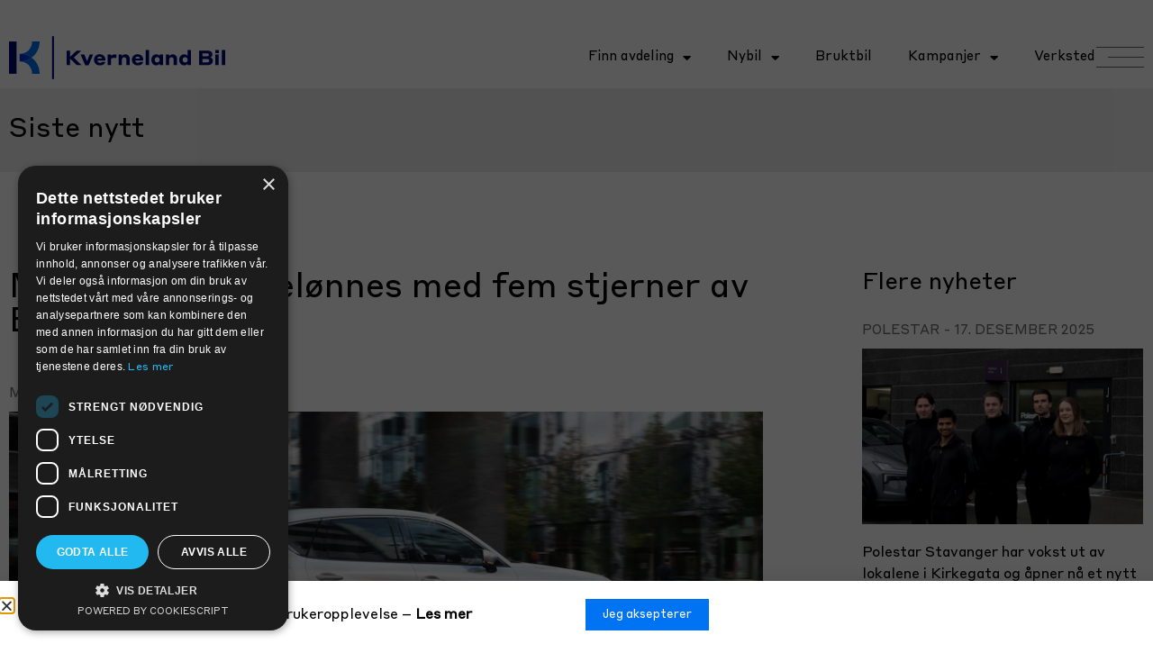

--- FILE ---
content_type: text/html; charset=UTF-8
request_url: https://kvernelandbil.no/nyheter/mazda-cx-60-belonnes-med-fem-stjerner-av-euro-ncap/
body_size: 27017
content:
<!doctype html><html lang="nb-NO"><head><script data-no-optimize="1">var litespeed_docref=sessionStorage.getItem("litespeed_docref");litespeed_docref&&(Object.defineProperty(document,"referrer",{get:function(){return litespeed_docref}}),sessionStorage.removeItem("litespeed_docref"));</script> <meta charset="UTF-8"><meta name="viewport" content="width=device-width, initial-scale=1"><link rel="profile" href="http://gmpg.org/xfn/11"><link rel="shortcut icon" href="https://kvernelandbil.no/wp-content/themes/hello-theme-child/images/KvernelandBil.ico" /><meta name='robots' content='index, follow, max-image-preview:large, max-snippet:-1, max-video-preview:-1' /> <script>window.dataLayer = window.dataLayer || [];
window.gtag = window.gtag || function(){dataLayer.push(arguments);};
gtag('consent','default',{"ad_storage":"granted","analytics_storage":"granted","ad_user_data":"granted","ad_personalization":"granted","functionality_storage":"granted","personalization_storage":"denied","security_storage":"denied","wait_for_update":500});
gtag('set','developer_id.dMmY1Mm',true);
gtag('set','ads_data_redaction',true);</script> <script data-optimized="1" type="text/javascript" charset="UTF-8" data-cs-platform="wordpress" src="https://kvernelandbil.no/wp-content/litespeed/js/7c9915ffebfedbdd5533b4b7c64b254d.js?ver=b254d" id="cookie_script-js-with"></script> <title>Mazda CX-60 belønnes med fem stjerner av Euro NCAP - Kvernelandbil.no</title><link rel="canonical" href="https://kvernelandbil.no/nyheter/mazda-cx-60-belonnes-med-fem-stjerner-av-euro-ncap/" /><meta property="og:locale" content="nb_NO" /><meta property="og:type" content="article" /><meta property="og:title" content="Mazda CX-60 belønnes med fem stjerner av Euro NCAP - Kvernelandbil.no" /><meta property="og:description" content="Mazdas nye Plug-in hybrid SUV, Mazda CX-60, har oppnådd de maksimale fem stjerner i den seneste kollisjonstesten foretatt av organisasjonen Euro NCAP. Mazda CX-60 oppnår de fem stjerner for sin evne til å yte fremragende beskyttelse av både barn og voksne i bilen ved en kollisjon, og oppnår da også en score på henholdsvis 91%...Read More&rarr;" /><meta property="og:url" content="https://kvernelandbil.no/nyheter/mazda-cx-60-belonnes-med-fem-stjerner-av-euro-ncap/" /><meta property="og:site_name" content="Kvernelandbil.no" /><meta property="article:publisher" content="http://facebook.com/kvernelandbil" /><meta property="article:modified_time" content="2022-11-24T12:10:32+00:00" /><meta property="og:image" content="https://kvernelandbil.no/wp-content/uploads/2022/11/ihuym8vxbavqiu1wmcjt.jpeg" /><meta property="og:image:width" content="1782" /><meta property="og:image:height" content="1002" /><meta property="og:image:type" content="image/jpeg" /><meta name="twitter:card" content="summary_large_image" /><meta name="twitter:label1" content="Ansl. lesetid" /><meta name="twitter:data1" content="1 minutt" /> <script type="application/ld+json" class="yoast-schema-graph">{"@context":"https://schema.org","@graph":[{"@type":"WebPage","@id":"https://kvernelandbil.no/nyheter/mazda-cx-60-belonnes-med-fem-stjerner-av-euro-ncap/","url":"https://kvernelandbil.no/nyheter/mazda-cx-60-belonnes-med-fem-stjerner-av-euro-ncap/","name":"Mazda CX-60 belønnes med fem stjerner av Euro NCAP - Kvernelandbil.no","isPartOf":{"@id":"https://kvernelandbil.no/#website"},"primaryImageOfPage":{"@id":"https://kvernelandbil.no/nyheter/mazda-cx-60-belonnes-med-fem-stjerner-av-euro-ncap/#primaryimage"},"image":{"@id":"https://kvernelandbil.no/nyheter/mazda-cx-60-belonnes-med-fem-stjerner-av-euro-ncap/#primaryimage"},"thumbnailUrl":"https://kvernelandbil.no/wp-content/uploads/2022/11/ihuym8vxbavqiu1wmcjt.jpeg","datePublished":"2022-11-24T12:02:23+00:00","dateModified":"2022-11-24T12:10:32+00:00","breadcrumb":{"@id":"https://kvernelandbil.no/nyheter/mazda-cx-60-belonnes-med-fem-stjerner-av-euro-ncap/#breadcrumb"},"inLanguage":"nb-NO","potentialAction":[{"@type":"ReadAction","target":["https://kvernelandbil.no/nyheter/mazda-cx-60-belonnes-med-fem-stjerner-av-euro-ncap/"]}]},{"@type":"ImageObject","inLanguage":"nb-NO","@id":"https://kvernelandbil.no/nyheter/mazda-cx-60-belonnes-med-fem-stjerner-av-euro-ncap/#primaryimage","url":"https://kvernelandbil.no/wp-content/uploads/2022/11/ihuym8vxbavqiu1wmcjt.jpeg","contentUrl":"https://kvernelandbil.no/wp-content/uploads/2022/11/ihuym8vxbavqiu1wmcjt.jpeg","width":1782,"height":1002},{"@type":"BreadcrumbList","@id":"https://kvernelandbil.no/nyheter/mazda-cx-60-belonnes-med-fem-stjerner-av-euro-ncap/#breadcrumb","itemListElement":[{"@type":"ListItem","position":1,"name":"Hjem","item":"https://kvernelandbil.no/"},{"@type":"ListItem","position":2,"name":"Nyheter","item":"https://kvernelandbil.no/nyheter/"},{"@type":"ListItem","position":3,"name":"Mazda CX-60 belønnes med fem stjerner av Euro NCAP"}]},{"@type":"WebSite","@id":"https://kvernelandbil.no/#website","url":"https://kvernelandbil.no/","name":"Kvernelandbil.no","description":"Alle skal trives i en bil fra Kverneland Bil","publisher":{"@id":"https://kvernelandbil.no/#organization"},"potentialAction":[{"@type":"SearchAction","target":{"@type":"EntryPoint","urlTemplate":"https://kvernelandbil.no/?s={search_term_string}"},"query-input":{"@type":"PropertyValueSpecification","valueRequired":true,"valueName":"search_term_string"}}],"inLanguage":"nb-NO"},{"@type":"Organization","@id":"https://kvernelandbil.no/#organization","name":"Kvernelandbil.no","url":"https://kvernelandbil.no/","logo":{"@type":"ImageObject","inLanguage":"nb-NO","@id":"https://kvernelandbil.no/#/schema/logo/image/","url":"https://kvernelandbil.no/wp-content/uploads/2021/07/KB-logo-new.svg","contentUrl":"https://kvernelandbil.no/wp-content/uploads/2021/07/KB-logo-new.svg","width":690,"height":137,"caption":"Kvernelandbil.no"},"image":{"@id":"https://kvernelandbil.no/#/schema/logo/image/"},"sameAs":["http://facebook.com/kvernelandbil"]}]}</script> <link rel='dns-prefetch' href='//js-eu1.hs-scripts.com' /><link rel="alternate" type="application/rss+xml" title="Kvernelandbil.no &raquo; strøm" href="https://kvernelandbil.no/feed/" /><link rel="alternate" type="application/rss+xml" title="Kvernelandbil.no &raquo; kommentarstrøm" href="https://kvernelandbil.no/comments/feed/" /><link rel="alternate" title="oEmbed (JSON)" type="application/json+oembed" href="https://kvernelandbil.no/wp-json/oembed/1.0/embed?url=https%3A%2F%2Fkvernelandbil.no%2Fnyheter%2Fmazda-cx-60-belonnes-med-fem-stjerner-av-euro-ncap%2F" /><link rel="alternate" title="oEmbed (XML)" type="text/xml+oembed" href="https://kvernelandbil.no/wp-json/oembed/1.0/embed?url=https%3A%2F%2Fkvernelandbil.no%2Fnyheter%2Fmazda-cx-60-belonnes-med-fem-stjerner-av-euro-ncap%2F&#038;format=xml" /><link data-optimized="2" rel="stylesheet" href="https://kvernelandbil.no/wp-content/litespeed/css/66b0caae56c55c0ffe107d68a30c985b.css?ver=f37ca" /><link rel="preload" as="image" href="https://kvernelandbil.no/wp-content/themes/hello-theme-child/images/KB-logo-new.svg"><link rel="preload" as="image" href="https://kvernelandbil.no/wp-content/uploads/2021/07/KB-logo-new.svg"><link rel="preload" as="image" href="https://kvernelandbil.no/wp-content/uploads/2022/11/ihuym8vxbavqiu1wmcjt.jpeg"><link rel="preload" as="image" href="https://kvernelandbil.no/wp-content/uploads/2021/07/KB-logo-new.svg"><link rel="preload" as="image" href="https://kvernelandbil.no/wp-content/uploads/2021/07/KB-logo-new.svg"><link rel="preload" as="image" href="https://kvernelandbil.no/wp-content/uploads/2021/07/KB-logo-new.svg"> <script src="https://kvernelandbil.no/wp-includes/js/jquery/jquery.min.js?ver=3.7.1" id="jquery-core-js"></script> <script data-optimized="1" src="https://kvernelandbil.no/wp-content/litespeed/js/39f9c6b557fb2543075740d79028b434.js?ver=850b0" id="jquery-migrate-js"></script> <script data-optimized="1" src="https://kvernelandbil.no/wp-content/litespeed/js/29edaaba1ccf421b45eb08bfafeed2ef.js?ver=61f70" id="epl-js-lib-js"></script> <script data-optimized="1" id="epl-front-scripts-js-extra">var epl_frontend_vars={"ajax_nonce":"ef2cba4205","site_url":"https://kvernelandbil.no/","epl_default_view_type":"list","ajaxurl":"https://kvernelandbil.no/wp-admin/admin-ajax.php","image_base":"https://kvernelandbil.no/wp-content/plugins/easy-property-listings/lib/assets/images/","field_sliders":{"epl_field_slider_property_price_global":{"els":["property_price_global_from","property_price_global_to"],"label":"Price Search","prefix":"&#36;","suffix":"","separator":" - "}},"range_html":"\t\u003Cspan class=\"epl-lf-label-txt\"\u003E {range_start} {range_sep} {range_end} \u003C/span\u003E\n\t","thousand_sep":",","decimal_sep":"."}</script> <script data-optimized="1" src="https://kvernelandbil.no/wp-content/litespeed/js/a3f232ef09d428d382b24d903ec5b7ce.js?ver=12875" id="epl-front-scripts-js"></script> <link rel="https://api.w.org/" href="https://kvernelandbil.no/wp-json/" /><link rel="alternate" title="JSON" type="application/json" href="https://kvernelandbil.no/wp-json/wp/v2/nyheter/11011" /><link rel="EditURI" type="application/rsd+xml" title="RSD" href="https://kvernelandbil.no/xmlrpc.php?rsd" /><meta name="generator" content="WordPress 6.9" /><link rel='shortlink' href='https://kvernelandbil.no/?p=11011' /><meta name="google-site-verification" content="Acdcavc2kH2xN6ZmhLsfUt9666M_FIpd_shWBAbbw1c" /><noscript><iframe src="//www.googletagmanager.com/ns.html?id=GTM-K55DJSX"height="0" width="0" style="display:none;visibility:hidden"></iframe></noscript> <script>(function(w,d,s,l,i){w[l]=w[l]||[];w[l].push({'gtm.start':

new Date().getTime(),event:'gtm.js'});var f=d.getElementsByTagName(s)[0],

j=d.createElement(s),dl=l!='dataLayer'?'&l='+l:'';j.async=true;j.src=

'//www.googletagmanager.com/gtm.js?id='+i+dl;f.parentNode.insertBefore(j,f);

})(window,document,'script','dataLayer','GTM-K55DJSX');</script>  <script>(function(w,d,s,l,i){w[l]=w[l]||[];w[l].push({'gtm.start':
new Date().getTime(),event:'gtm.js'});var f=d.getElementsByTagName(s)[0],
j=d.createElement(s),dl=l!='dataLayer'?'&l='+l:'';j.async=true;j.src=
'https://www.googletagmanager.com/gtm.js?id='+i+dl;f.parentNode.insertBefore(j,f);
})(window,document,'script','dataLayer','GTM-55TDLCZ');</script> <meta name="facebook-domain-verification" content="w4bq486vvs1tnkiuy3f04rg2owjjyb" />			 <script data-optimized="1" class="hsq-set-content-id" data-content-id="blog-post">var _hsq=_hsq||[];_hsq.push(["setContentType","blog-post"])</script> <div class="my_menu_container"><div class="mobile-top-logo" style="display: none">
<a href="https://kvernelandbil.no" class="menu_logo">
<img src="https://kvernelandbil.no/wp-content/themes/hello-theme-child/images/KB-logo-new.svg" fetchpriority="high" decoding="sync"/>
</a></div><div class="desk_second_menu" style="display: none"><div class="second_menu desk_bottom_menu"><div class="menu-second-menu-container"><ul id="menu-second-menu" class="menu"><li id="menu-item-5737" class="menu-item menu-item-type-custom menu-item-object-custom menu-item-5737"><a href="/provekjoring/">Bestill prøvekjøring</a></li><li id="menu-item-10859" class="menu-item menu-item-type-custom menu-item-object-custom menu-item-10859"><a href="/nyheter/">Nyheter</a></li><li id="menu-item-5735" class="menu-item menu-item-type-custom menu-item-object-custom menu-item-5735"><a href="/personvern/">Personvern</a></li><li id="menu-item-13052" class="menu-item menu-item-type-post_type menu-item-object-page menu-item-13052"><a href="https://kvernelandbil.no/apenhetsloven/">Åpenhetsloven</a></li><li id="menu-item-5736" class="menu-item menu-item-type-custom menu-item-object-custom menu-item-5736"><a href="/om-kverneland-bil/">Om Kverneland Bil</a></li></ul></div></div></div><div class="mob_second_menu" style="display: none"><div class="second_menu mob_bottom_menu"><div class="menu-second-menu-container"><ul id="menu-second-menu-1" class="menu"><li class="menu-item menu-item-type-custom menu-item-object-custom menu-item-5737"><a href="/provekjoring/">Bestill prøvekjøring</a></li><li class="menu-item menu-item-type-custom menu-item-object-custom menu-item-10859"><a href="/nyheter/">Nyheter</a></li><li class="menu-item menu-item-type-custom menu-item-object-custom menu-item-5735"><a href="/personvern/">Personvern</a></li><li class="menu-item menu-item-type-post_type menu-item-object-page menu-item-13052"><a href="https://kvernelandbil.no/apenhetsloven/">Åpenhetsloven</a></li><li class="menu-item menu-item-type-custom menu-item-object-custom menu-item-5736"><a href="/om-kverneland-bil/">Om Kverneland Bil</a></li></ul></div></div></div><div class="mob_btn" style="display: none">
<a href="https://kvernelandbil.no/verksted-service/" class="bestill_btn">BESTILL SERVICE</a></div><div class="desktop_menu"><nav id="menu" class="header-menu" style="display:none;"><ul><li><a href="https://kvernelandbil.no">Hjem</a></li><li class="child_menu"><a href="/bilmerker/">Nye biler</a><ul><li class="sub_sub_child_menu"><a href="https://www.ford.kvernelandbil.no/">Ford</a><ul><li class=""><a href="https://www.ford.kvernelandbil.no/produkt?t=personbil">Ford Personbil</a></li><li class=""><a href="https://www.ford.kvernelandbil.no/produkt?t=nyttekj-ret-y">Ford Nyttekjøretøy</a></li></ul></li><li class="sub_sub_child_menu"><a href="/bilmerker/volvo/">Volvo</a><ul><li class=""><a href="https://kvernelandbil.no/biler/nye-volvo-ex30/">Volvo EX30</a></li><li class=""><a href="https://kvernelandbil.no/biler/volvo-ec40/">Volvo EC40</a></li><li class=""><a href="https://kvernelandbil.no/biler/volvo-ex40/">Volvo EX40</a></li><li class=""><a href="https://kvernelandbil.no/biler/volvo-xc90-recharge/">Volvo XC90</a></li><li class=""><a href="https://kvernelandbil.no/biler/volvo-ex90/">Volvo EX90</a></li></ul></li><li class="sub_sub_child_menu"><a href="/bilmerker/mg/">MG</a><ul><li class=""><a href="https://kvernelandbil.no/biler/mg-4/">MG 4</a></li><li class=""><a href="https://kvernelandbil.no/biler/mgs5ev/">MGS5 EV</a></li><li class=""><a href="https://kvernelandbil.no/biler/mgs6-ev/">MGS6 EV</a></li><li class=""><a href="https://kvernelandbil.no/biler/mg-im5/">MG IM5</a></li><li class=""><a href="https://kvernelandbil.no/biler/mg_im6/">MG IM6</a></li><li class=""><a href="https://kvernelandbil.no/biler/mg-cyberster/">MG CYBERSTER</a></li></ul></li><li class="sub_sub_child_menu"><a href="https://kvernelandbil.no/bilmerker/polestar/">Polestar</a><ul><li class=""><a href="https://kvernelandbil.no/biler/polestar2/">Polestar 2</a></li><li class=""><a href="https://kvernelandbil.no/biler/polestar3/">Polestar 3</a></li><li class=""><a href="https://kvernelandbil.no/biler/polestar4/">Polestar 4</a></li></ul></li><li class="sub_sub_child_menu"><a href="">Zeekr</a><ul><li class=""><a href="https://kvernelandbil.no/biler/zeekr-7x/">Zeekr 7X</a></li><li class=""><a href="https://kvernelandbil.no/biler/zeekr_001/">Zeekr 001</a></li><li class=""><a href="https://kvernelandbil.no/biler/zeekr-x/">Zeekr X</a></li></ul></li></ul></li><li class=""><a href="http://bruktbil.kvernelandbil.no">Bruktbiler</a></li><li class=""><a href="/kampanjer/">Kampanjer</a></li><li class=""><a href="https://kvernelandbil.no/vi-kjoper-din-bil/">Vi kjøper din bil</a></li><li class="child_menu"><a href="/verksted-service/">Service/verksted</a><ul><li class=""><a href="https://kvernelandbil.no/volvomobileservice/">Volvo Car Mobile Service</a></li><li class=""><a href="https://kvernelandbil.no/eu-kontroll-2/">EU-Kontroll</a></li></ul></li><li class="child_menu"><a href="/forhandlere/">Våre forhandlere</a><ul><li class=""><a href="https://kvernelandbil.no/forhandlere/ford-kristiansand/">Ford Kristiansand</a></li><li class=""><a href="https://kvernelandbil.no/forhandlere/ford-mandal/">Ford Mandal</a></li><li class=""><a href="https://kvernelandbil.no/forhandlere/ford-lyngdal/">Ford Lyngdal</a></li><li class=""><a href="https://kvernelandbil.no/forhandlere/bergen-asane/">Ford Bergen Åsane</a></li><li class=""><a href="https://kvernelandbil.no/forhandlere/kverneland-bil-bergen-kokstad/">Ford Bergen Kokstad</a></li><li class=""><a href="https://kvernelandbil.no/forhandlere/ford-bilhuset/">Ford Bilhuset</a></li><li class=""><a href="https://kvernelandbil.no/forhandlere/ford-bryne/">Ford Bryne</a></li><li class=""><a href="https://kvernelandbil.no/forhandlere/ford-haugesund/">Ford Haugesund</a></li><li class=""><a href="https://kvernelandbil.no/forhandlere/kvinesdal/">Kverneland Bil Kvinesdal</a></li><li class=""><a href="https://kvernelandbil.no/forhandlere/mg-bilhuset/">MG Bilhuset</a></li><li class=""><a href="https://kvernelandbil.no/forhandlere/mg-haugesund/">MG Haugesund</a></li><li class=""><a href="https://kvernelandbil.no/forhandlere/mg-odda/">MG Odda</a></li><li class=""><a href="https://kvernelandbil.no/forhandlere/mg-bryne/">MG Bryne</a></li><li class=""><a href="https://kvernelandbil.no/forhandlere/volvo-bilhuset/">Volvo Bilhuset</a></li><li class=""><a href="https://kvernelandbil.no/forhandlere/volvo-bryne/">Volvo Bryne</a></li><li class=""><a href="https://kvernelandbil.no/forhandlere/volvo-odda/">Volvo Odda</a></li><li class=""><a href="https://kvernelandbil.no/forhandlere/volvo-haugesund/">Volvo Haugesund</a></li><li class=""><a href="https://kvernelandbil.no/forhandlere/polestar-space-bilhuset/">Polestar Space Bilhuset</a></li><li class=""><a href="https://kvernelandbil.no/forhandlere/polestar-space-haugesund/">Polestar Space Haugesund</a></li></ul></li><li class=""><a href="/ledige-stillinger/">Ledige stillinger</a></li><li class=""><a href="/om-kverneland-bil/">Om Kverneland Bil</a></li></ul></nav></div></div> <script>jQuery(document).ready(function(){jQuery('nav.header-menu').mmenu({extensions:["pagedim-black","position-right"],navbar:{title:'',},navbars:{content:['close'],height:2},offCanvas:{position:'right',}});jQuery(document).one('click','#nav-icon',function(){jQuery(".header-menu").show();jQuery('#menu.mm-menu').prepend(jQuery('.mobile-top-logo').html());jQuery('#menu.mm-menu .mm-listview').append(jQuery('.mob_btn').html());jQuery('#menu.mm-menu .mm-listview').append(jQuery('.desk_second_menu').html());jQuery('#menu.mm-menu').append(jQuery('.mob_second_menu').html())});var api=$("#menu").data("mmenu");api.bind("closed",function(){api.closeAllPanels()})})</script> <meta name="generator" content="Elementor 3.34.0; features: additional_custom_breakpoints; settings: css_print_method-external, google_font-enabled, font_display-auto"><link rel="icon" href="https://kvernelandbil.no/wp-content/uploads/2024/10/logo-nettside-150x150.jpg" sizes="32x32" /><link rel="icon" href="https://kvernelandbil.no/wp-content/uploads/2024/10/logo-nettside-300x300.jpg" sizes="192x192" /><link rel="apple-touch-icon" href="https://kvernelandbil.no/wp-content/uploads/2024/10/logo-nettside-300x300.jpg" /><meta name="msapplication-TileImage" content="https://kvernelandbil.no/wp-content/uploads/2024/10/logo-nettside-300x300.jpg" /> <script data-optimized="1" type="text/javascript">var ajax_url="https://kvernelandbil.no/wp-admin/admin-ajax.php"</script> </head><body class="wp-singular nyheter-template-default single single-nyheter postid-11011 single-format-standard wp-embed-responsive wp-theme-hello-elementor wp-child-theme-hello-theme-child wpc-3.5.10 wpc-config-loading wpc- wpc-configure-not-clicked  hello-elementor-default elementor-default elementor-kit-6 elementor-page elementor-page-11011 elementor-page-278"><div class="page"><noscript><iframe src="https://www.googletagmanager.com/ns.html?id=GTM-55TDLCZ"
height="0" width="0" style="display:none;visibility:hidden"></iframe></noscript><svg version="1.1" xmlns="http://www.w3.org/2000/svg" class="hide" style="display:none">
<defs>
<symbol id="epl-icon-svg-bed" class="epl-icon-fill epl-icon-listing">
<g id="epl-icon-bed-shape-container" class="epl-icon-shape-container">
<rect class="epl-icon-shape-part-container" width="100" height="100" style="fill:none" />
</g>
<g id="epl-icon-bed-shape-frame" class="epl-icon-shape-frame epl-icon-color-frame">
<rect class="epl-icon-shape-part-frame" x="19.18" y="49.4" width="70.2" height="6.81" rx="1.98" ry="1.98" />
<rect class="epl-icon-shape-part-frame" x="10.94" y="33.62" width="6.62" height="35.56" rx="1.65" ry="1.65" />
<path class="epl-icon-shape-part-frame" d="M78.51,57.73V67.81a1.65,1.65,0,0,0,1.65,1.65h3.32a1.65,1.65,0,0,0,1.65-1.65V57.73Z" />
</g>
<g id="epl-icon-bed-shape-pillow" class="epl-icon-shape-pillow epl-icon-color-base">
<path class="epl-icon-shape-part-pillow" d="M42.61,49.45a1.65,1.65,0,0,1-2.1,1L20.06,43.29a1.65,1.65,0,0,1-1-2.1l1.54-4.38a1.65,1.65,0,0,1,2.11-1L43.13,43a1.65,1.65,0,0,1,1,2.1Z" />
</g>
<g id="epl-icon-bed-shape-matress" class="epl-icon-shape-matress epl-icon-color-alternate">
<rect class="epl-icon-shape-part-matress" x="50.89" y="42.84" width="36.31" height="8.7" rx="1.65" ry="1.65" />
</g>
</symbol><symbol id="epl-icon-svg-bath" class="epl-icon-fill epl-icon-listing">
<g id="epl-icon-bath-shape-container" class="epl-icon-shape-container">
<rect class="epl-icon-shape-part-container" width="100" height="100" style="fill:none" />
</g>
<g id="epl-icon-bath-shape-frame" class="epl-icon-shape-frame epl-icon-color-frame">
<rect class="epl-icon-shape-part-frame" x="5.41" y="41.13" width="86.83" height="5.51" rx="2.75" ry="2.75" />
</g>
<g id="epl-icon-bath-shape-base" class="epl-icon-shape-base epl-icon-color-base">
<path class="epl-icon-shape-part-base" d="M13.25,48.84S16.9,70.64,35,70.64H64.49c18.14,0,21.79-21.79,21.79-21.79Zm4.39,4.26h2.93c.48,2.26,3,11.8,10.74,15.3C20,67.08,17.64,53.1,17.64,53.1Z" />
</g>
<g id="epl-icon-bath-shape-feet" class="epl-icon-shape-feet epl-icon-color-base">
<path class="epl-icon-shape-part-feet" d="M33.2,72.47A18.88,18.88,0,0,1,23.62,70L21.33,75.5s-1.9,3.8,4.42.9l7.77-3.93Z" />
<path class="epl-icon-shape-part-feet" d="M66.34,72.47A18.88,18.88,0,0,0,75.92,70l2.29,5.49s1.9,3.8-4.42.9L66,72.47Z" />
</g>
<g id="epl-icon-bath-shape-tap" class="epl-icon-shape-tap epl-icon-color-base">
<path class="epl-icon-shape-part-tap epl-icon-shape-part-base" d="M11.06,37.9h5.15s.33-6.39,4.07-6.39c0,0,2,0,3.32,2.81l1.87-1.87s-2.61-2.85-5-2.85S11.6,35.19,11.06,37.9Z" />
</g>
</symbol><symbol id="epl-icon-svg-car" class="epl-icon-fill epl-icon-listing">
<g id="epl-icon-car-shape-container" class="epl-icon-shape-container">
<rect class="epl-icon-shape-part-container" width="100" height="100" style="fill:none" />
</g>
<g id="epl-icon-car-shape-base" class="epl-icon-shape-car epl-icon-color-base">
<path class="epl-icon-shape-part-car" d="M70.18,68.94v4.5c0,1.24.54,2.4,2.09,2.4h9.31c1.71,0,2-.93,2.09-2.95.08-2.25,0-16.45,0-18.93,0-3.34,0-4.34-.54-5.35-.93-1.71-2.48-5.9-2.48-5.9a19.83,19.83,0,0,0,3.1-1.16c1.63-.78,1.78-1.24,1.09-2.95s-1.32-2.79-2.56-2.95-4.34-.39-7.52-.62C71.11,29.77,67.31,25,66.23,25H34.58c-1,0-4.89,4.81-8.46,10.08-3.18.16-6.21.39-7.52.62S16.74,36.9,16,38.61s-.62,2.17,1,2.95a19.83,19.83,0,0,0,3.1,1.16s-1.94,4.11-2.79,5.9c-.54,1.09-.54,1.09-.54,3.1,0,3.18-.08,18.85,0,21.1.08,2,.47,2.95,2.09,2.95h9.23c1.55,0,2.09-1.09,2.09-2.4v-4.5H70.18ZM34.58,56.84s-8.92-.39-11.4-.62c-3.1-.31-2.09-5.12-2.09-6.52,0-.08,7.83.78,10.32,1.16s3.1,1.86,3.1,2.4S34.58,56.22,34.58,56.84ZM64,30.39c.62,0,1.63-.23,5.2,4.81,2.87,4,4,7.68,3.1,7.68h-44c-.93,0,.62-4.11,3.1-7.68,3.65-5.12,4.58-4.81,5.2-4.81ZM77.48,56.3c-2.48.23-11.4.62-11.4.62V53.35c0-.54.54-1.86,3.1-2.4s10.39-1.32,10.39-1.16C79.57,51.1,80.58,56,77.48,56.3Z" />
</g>
</symbol><symbol id="epl-icon-svg-air" class="epl-icon-fill epl-icon-listing">
<g id="epl-icon-air-shape-container" class="epl-icon-shape-container">
<rect class="epl-icon-shape-part-container" width="100" height="100" style="fill:none" />
</g>
<g id="epl-icon-air-shape-frame" class="epl-icon-shape-frame epl-icon-color-frame">
<path class="epl-icon-shape-part-frame" d="M50.3,22.9A22.3,22.3,0,1,0,72.6,45.2h0A22.32,22.32,0,0,0,50.3,22.9Zm0,42A19.7,19.7,0,1,1,70,45.2h0A19.67,19.67,0,0,1,50.3,64.9Z" />
</g>
<g id="epl-icon-air-shape-base" class="epl-icon-shape-base epl-icon-color-alternate">
<path class="epl-icon-shape-part-base" d="M45.8,70.5c-.5,2.2-2.7,3.2-4.7,4.5-2.3,1.4-4.4,1.9-4.4,4.6v1.7H64V79.6c0-2.6-2.1-3.2-4.4-4.6-2-1.3-4.2-2.3-4.7-4.5a27.78,27.78,0,0,1-9.1,0Z" />
</g>
<g id="epl-icon-air-shape-fan" class="epl-icon-shape-fan epl-icon-color-base">
<path class="epl-icon-shape-part-fan" d="M52.6,40.5c1.2-3.6,1.3-11.4-7-11.4-4.4,0-7.3,5.9-2.2,9,1.4.8,2.7,1.4,3.4,3.2a5.15,5.15,0,0,1,5.8-.8Z" />
<path class="epl-icon-shape-part-fan" d="M45.1,45.3c-3.7,1-9.9,4.9-5.7,11.8,2.3,3.8,8.8,3.2,8.8-2.8,0-1.4-.2-2.8.7-4.1A5.13,5.13,0,0,1,45.1,45.3Z" />
<path class="epl-icon-shape-part-fan" d="M59.6,41.9c-1.4.8-2.5,1.7-4.4,1.5a5.29,5.29,0,0,1-1.6,5.9c2.8,2.7,9.3,5.8,13-1.3C68.6,44.1,64.7,38.8,59.6,41.9Z" />
</g>
<g id="epl-icon-air-shape-circle" class="epl-icon-shape-circle epl-icon-color-highlight">
<path class="epl-icon-shape-part-circle" d="M50.3,42.3a2.9,2.9,0,1,0,2.9,2.9h0A2.9,2.9,0,0,0,50.3,42.3Z" />
</g>
</symbol><symbol id="epl-icon-svg-pool" class="epl-icon-fill epl-icon-listing">
<g id="epl-icon-pool-shape-container" class="epl-icon-shape-container">
<rect class="epl-icon-shape-part-container" width="100" height="100" style="fill:none" />
</g>
<g id="epl-icon-pool-shape-frame" class="epl-icon-shape-frame epl-icon-color-frame">
<path class="epl-icon-shape-part-frame" d="M67.35,25.19a7.25,7.25,0,0,0-5.42,2.17c-2.83,3-2.73,7.71-2.71,8.24v5.52h-15v-5.8c0-1.19.27-3.82,1.6-5.18a3.15,3.15,0,0,1,2.39-.92c.58.06,3.81.66,3.81,6.31a2,2,0,0,0,4,0c0-7.9-5-10.22-7.7-10.35a7.25,7.25,0,0,0-5.42,2.17c-2.83,3-2.73,7.71-2.71,8.24v38a2,2,0,1,0,4,0v-3h15v3a2,2,0,1,0,4,0V35.33c0-1.19.27-3.82,1.6-5.18a3.14,3.14,0,0,1,2.39-.92c.58.06,3.81.66,3.81,6.31a2,2,0,1,0,4,0C75,27.62,70,25.31,67.35,25.19ZM59.22,44.66v5.18h-15V44.66Zm0,8.67V58.5h-15V53.33Zm-15,13.81V62h15v5.18Z" />
</g>
<g id="epl-icon-pool-shape-water" class="epl-icon-shape-water epl-icon-color-base">
<path class="epl-icon-shape-part-water" d="M80.94,55.31a.95.95,0,1,0,1-1.59c-5.3-3.5-11.66-3.75-15.65-.82v2.49l.26-.24C69.28,52.44,75.24,51.56,80.94,55.31ZM27,56.61c-5.82.18-7.3-2.45-7.3-2.56a1,1,0,0,0-1.27-.41A.94.94,0,0,0,18,54.89c.08.16,1.94,3.79,9.12,3.58a13.38,13.38,0,0,0,7.6-3.32,7.79,7.79,0,0,1,3.09-1.82v-2a9.84,9.84,0,0,0-4.44,2.51C31,56.21,27,56.58,27,56.58Zm0,6.12c-5.82.14-7.3-2.45-7.3-2.56a1,1,0,0,0-1.28-.44h0A.94.94,0,0,0,18,61h0c.08.16,1.94,3.79,9.12,3.58a13.38,13.38,0,0,0,7.6-3.32,7.81,7.81,0,0,1,3.09-1.82v-2a9.86,9.86,0,0,0-4.44,2.51C31,62.34,27,62.7,27,62.7ZM82,66c-5.3-3.5-11.66-3.74-15.65-.81v2.49l.26-.24c2.71-2.71,8.67-3.59,14.37.13a.95.95,0,0,0,1-1.59Zm0-6.12c-5.3-3.5-11.66-3.75-15.65-.84V61.5l.26-.24c2.71-2.71,8.67-3.59,14.37.13a.95.95,0,0,0,1-1.59ZM27,68.86c-5.82.14-7.3-2.46-7.3-2.57a1,1,0,0,0-1.27-.41A.94.94,0,0,0,18,67.14h0c.08.16,1.94,3.79,9.12,3.58a13.38,13.38,0,0,0,7.6-3.32,7.77,7.77,0,0,1,3.09-1.82v-2a9.86,9.86,0,0,0-4.44,2.51C31,68.46,27,68.83,27,68.83Z" />
</g>
</symbol></defs>
</svg><svg version="1.1" xmlns="http://www.w3.org/2000/svg" xmlns:xlink="http://www.w3.org/1999/xlink" class="hide" style="display:none">
<defs><symbol id="epl-icon-svg-email" class="epl-icon-fill epl-icon-social">
<path id="epl-icon-email-shape-base" class="epl-icon-shape-base epl-icon-color-base" d="M100,75c0,13.8-11.2,25-25,25H25C11.2,100,0,88.8,0,75V25C0,11.2,11.2,0,25,0h50c13.8,0,25,11.2,25,25V75z" />
<g id="epl-icon-email-shape-hollow" class="epl-icon-color-hollow">
<path class="st1" d="M77.2,39.8c-0.1-0.1-0.2-0.1-0.3-0.2V24c0-0.5-0.4-0.8-0.8-0.8h-20C56.1,23.1,56,23.1,56,23L51,19.1
c-0.6-0.5-1.5-0.5-2.1,0L44,23c-0.1,0.1-0.1,0.1-0.2,0.2H23.9c-0.4,0-0.8,0.4-0.8,0.8v15.6c-0.1,0-0.2,0.1-0.3,0.2l-3,2.4
c-0.6,0.4-1,1.4-1,2.2v35.6c0,0.7,0.6,1.3,1.3,1.3h59.9c0.7,0,1.3-0.6,1.3-1.3V44.4c0-0.7-0.5-1.7-1-2.2L77.2,39.8z M72.6,49.7
c0,0.5-0.3,1-0.7,1.2L50.7,62.6c-0.4,0.2-1,0.2-1.4,0L28.1,50.9c-0.4-0.2-0.7-0.8-0.7-1.2V27.6c0-0.5,0.4-0.8,0.8-0.8h43.5
c0.4,0,0.8,0.4,0.8,0.8V49.7z" />
<rect x="32.2" y="33.8" class="st1" width="12.5" height="12.8" />
<rect x="48.4" y="33.8" class="st1" width="21.2" height="2.4" />
<rect x="48.4" y="38.6" class="st1" width="21.2" height="2.4" />
<rect x="48.4" y="43.4" class="st1" width="8.6" height="2.4" />
</g>
</symbol><symbol id="epl-icon-svg-facebook" class="epl-icon-fill epl-icon-social">
<g>
<path id="epl-icon-facebook-shape-base" class="epl-icon-shape-base epl-icon-color-base" d="M100,75c0,13.8-11.2,25-25,25H25C11.2,100,0,88.8,0,75V25C0,11.2,11.2,0,25,0h50c13.8,0,25,11.2,25,25V75z" />
<g>
<path id="epl-icon-facebook-shape-hollow" class="epl-icon-color-hollow" d="M41.7,81.2h12.5c0,0,0-17.3,0-31.2h9.3l1.1-12.5h-9.9v-5c0-2.4,1.6-3,2.8-3c1.1,0,7,0,7,0V18.8l-9.7,0
c-10.7,0-13.2,8-13.2,13.1v5.6h-6.2V50h6.2C41.7,64.2,41.7,81.2,41.7,81.2z" />
</g>
</g>
</symbol><symbol id="epl-icon-svg-twitter" class="epl-icon-fill epl-icon-social">
<g>
<path id="epl-icon-twitter-shape-base" class="epl-icon-shape-base epl-icon-color-base" d="M100,75.1c0,13.8-11.2,24.9-25,24.9H25C11.2,100,0,88.9,0,75.1v-50C0,11.3,11.2,0,25,0h50
c13.8,0,25,11.3,25,25.1V75.1z" />
<g>
<path id="epl-icon-twitter-shape-hollow" class="epl-icon-color-hollow" d="M79.6,26c-2.5,1.4-5.2,2.5-8.1,3.1c-2.3-2.5-5.7-4-9.4-4c-7.1,0-12.8,5.7-12.8,12.6c0,1,0.1,2,0.3,2.9
C38.9,40,29.5,35,23.1,27.4c-1.1,1.9-1.7,4-1.7,6.3c0,4.4,2.3,8.2,5.7,10.5c-2.1-0.1-4.1-0.6-5.8-1.6c0,0.1,0,0.1,0,0.2
c0,6.1,4.4,11.2,10.3,12.4c-1.1,0.3-2.2,0.4-3.4,0.4c-0.8,0-1.6-0.1-2.4-0.2c1.6,5,6.4,8.7,12,8.8c-4.4,3.4-9.9,5.4-15.9,5.4
c-1,0-2.1-0.1-3.1-0.2c5.7,3.6,12.4,5.7,19.7,5.7c23.6,0,36.5-19.2,36.5-35.9c0-0.5,0-1.1,0-1.6c2.5-1.8,4.7-4,6.4-6.5
c-2.3,1-4.8,1.7-7.4,2C76.6,31.4,78.6,28.9,79.6,26z" />
</g>
</g>
</symbol>
<symbol id="epl-icon-svg-twitter-x" class="epl-icon-fill epl-icon-social">
<g>
<path id="epl-icon-twitter-x-shape-base" class="epl-icon-shape-base epl-icon-color-base" d="M100,75.1c0,13.8-11.2,24.9-25,24.9H25C11.2,100,0,88.9,0,75.1v-50C0,11.3,11.2,0,25,0h50
c13.8,0,25,11.3,25,25.1V75.1z" />
<g>
<path id="epl-icon-twitter-x-shape-hollow" class="epl-icon-color-hollow" d="m72.23,16.37h11.33l-24.74,28.27,29.11,38.48h-22.78l-17.86-23.33-20.41,23.33h-11.34l26.46-30.24L14.09,16.37h23.36l16.13,21.32,18.66-21.32Zm-3.98,59.98h6.27L34.03,22.79h-6.74l40.96,53.56Z" />
</g>
</g>
</symbol><symbol id="epl-icon-svg-linkedin" class="epl-icon-fill epl-icon-social">
<g>
<path id="epl-icon-linkedin-shape-base" class="epl-icon-shape-base epl-icon-color-base" d="M100,75c0,13.8-11.2,25-25,25H25C11.2,100,0,88.8,0,75V25C0,11.2,11.2,0,25,0h50c13.8,0,25,11.2,25,25V75z" />
<g id="epl-icon-linkedin-shape-hollow">
<rect class="epl-icon-color-hollow" x="18.8" y="39.6" width="14.6" height="41.7" />
<circle class="epl-icon-color-hollow" cx="26" cy="26" r="7.3" />
<path class="epl-icon-color-hollow" d="M81.2,58.4c0-11.2-2.4-18.8-15.5-18.8c-6.3,0-10.5,2.3-12.3,5.6h-0.2v-5.6H41.7v41.7h12.1V60.6
c0-5.4,1-10.7,7.8-10.7c6.6,0,7.2,6.2,7.2,11.1v20.3h12.5L81.2,58.4L81.2,58.4z" />
</g>
</g>
</symbol><symbol id="epl-icon-svg-google-plus" class="epl-icon-fill epl-icon-social">
<g>
<path id="epl-icon-google-plus-shape-base" class="epl-icon-shape-base epl-icon-color-base" d="M100,75c0,13.8-11.2,25-25,25H25C11.2,100,0,88.8,0,75V25C0,11.2,11.2,0,25,0h50c13.8,0,25,11.2,25,25V75z" />
<g id="epl-icon-google-plus-shape-hollow">
<path class="epl-icon-color-hollow" d="M66.5,60.8h2.7c0.7,0,1.3-0.6,1.3-1.3V50h9.4c0.7,0,1.3-0.6,1.3-1.3V46c0-0.7-0.6-1.3-1.3-1.3h-9.4v-9.4
c0-0.7-0.6-1.3-1.3-1.3h-2.7c-0.7,0-1.3,0.6-1.3,1.3v9.4h-9.4c-0.7,0-1.3,0.6-1.3,1.3v2.7c0,0.7,0.6,1.3,1.3,1.3h9.4v9.4
C65.2,60.2,65.8,60.8,66.5,60.8z" />
<path class="epl-icon-color-hollow" d="M29.4,77.2c2.4,0.6,4.9,0.9,7.6,0.9c2.4,0,4.7-0.3,6.8-0.9c6.6-1.9,10.8-6.8,10.8-12.4
c0-5.4-1.7-8.6-6.3-11.9c-2-1.4-3.8-3.5-3.8-4.1c0-1.2,0.1-1.7,2.7-3.7c3.3-2.6,5.2-6.1,5.2-9.7c0-3.3-1-6.2-2.7-8.3h1.3
c0.3,0,0.5-0.1,0.8-0.2l3.7-2.7c0.5-0.3,0.7-0.9,0.5-1.5c-0.2-0.5-0.7-0.9-1.2-0.9H38.1c-1.8,0-3.7,0.3-5.5,0.9
c-6,2.1-10.3,7.2-10.3,12.5c0,7.5,5.8,13.2,13.6,13.4c-0.2,0.6-0.2,1.2-0.2,1.8c0,1.2,0.3,2.2,0.9,3.3c-0.1,0-0.1,0-0.2,0
c-7.4,0-14.1,3.6-16.6,9c-0.7,1.4-1,2.8-1,4.2c0,1.4,0.4,2.7,1,3.9C21.4,73.8,24.8,76,29.4,77.2z M30.9,35.2
c-0.4-2.7,0.2-5.2,1.6-6.8c0.9-1,2-1.5,3.3-1.5l0.1,0c3.7,0.1,7.2,4.2,7.8,9.1c0.4,2.8-0.2,5.3-1.6,6.9c-0.9,1-2,1.5-3.4,1.5
c0,0,0,0,0,0h-0.1C35.1,44.3,31.5,40.1,30.9,35.2z M37.9,57.9l0.2,0c1.2,0,2.4,0.2,3.6,0.5c0.4,0.3,0.8,0.5,1.1,0.8
c2.6,1.8,4.3,3,4.8,4.9c0.1,0.5,0.2,0.9,0.2,1.4c0,4.9-3.6,7.3-10.8,7.3c-5.4,0-9.7-3.3-9.7-7.6C27.3,61.4,32.3,57.9,37.9,57.9z" />
</g>
</g>
</symbol><symbol id="epl-icon-svg-youtube" class="epl-icon-fill epl-icon-social">
<g>
<path id="epl-icon-youtube-shape-base" class="epl-icon-shape-base epl-icon-color-base" d="M100,75c0,13.8-11.2,25-25,25H25C11.2,100,0,88.8,0,75V25C0,11.2,11.2,0,25,0h50c13.8,0,25,11.2,25,25V75z" />
<g>
<path id="epl-icon-youtube-shape-hollow" class="epl-icon-color-hollow" d="M80.6,37c0,0-0.6-4.5-2.5-6.5c-2.4-2.6-5-2.6-6.3-2.8C63.1,27.1,50,27.1,50,27.1h0c0,0-13.1,0-21.9,0.7
c-1.2,0.1-3.9,0.2-6.3,2.8c-1.9,2-2.5,6.5-2.5,6.5s-0.6,5.3-0.6,10.5v4.9c0,5.3,0.6,10.6,0.6,10.6s0.6,4.5,2.5,6.5
c2.4,2.6,5.5,2.5,6.9,2.8c5,0.5,21.2,0.7,21.2,0.7s13.1,0,21.9-0.7c1.2-0.2,3.9-0.2,6.3-2.8c1.9-2,2.5-6.5,2.5-6.5
s0.6-5.3,0.6-10.5v-4.9C81.2,42.2,80.6,37,80.6,37z M43.5,58.5l0-18.3l16.9,9.2L43.5,58.5z" />
</g>
</g>
</symbol><symbol id="epl-icon-svg-skype" class="epl-icon-fill epl-icon-social">
<g>
<path id="epl-icon-skype-shape-base" class="epl-icon-shape-base epl-icon-color-base" d="M100,75c0,13.8-11.2,25-25,25H25C11.2,100,0,88.8,0,75V25C0,11.2,11.2,0,25,0h50c13.8,0,25,11.2,25,25V75z" />
<g>
<path id="epl-icon-skype-shape-hollow" class="epl-icon-color-hollow" d="M80.1,50.3c0-16.2-13.3-29.4-29.8-29.4c-1.7,0-3.4,0.1-5.1,0.4c-2.7-1.7-5.8-2.6-9.2-2.6
c-9.6,0-17.3,7.6-17.3,17c0,3.1,0.9,6.1,2.4,8.6c-0.4,1.9-0.6,3.9-0.6,5.9c0,16.2,13.3,29.4,29.8,29.4c1.9,0,3.7-0.2,5.5-0.5
c2.4,1.3,5.2,2,8.2,2c9.5,0,17.3-7.6,17.3-17c0-2.7-0.6-5.3-1.8-7.6C79.9,54.6,80.1,52.5,80.1,50.3z M65.6,64.4
c-1.4,1.9-3.4,3.4-6.1,4.5c-2.6,1.1-5.7,1.6-9.3,1.6c-4.3,0-7.9-0.7-10.7-2.2c-2-1.1-3.7-2.5-4.9-4.3c-1.3-1.8-1.9-3.6-1.9-5.3
c0-1.1,0.4-2,1.2-2.8c0.8-0.8,1.9-1.1,3.1-1.1c1,0,1.9,0.3,2.6,0.9c0.7,0.6,1.3,1.4,1.7,2.5c0.5,1.2,1.1,2.2,1.7,3
c0.6,0.8,1.4,1.4,2.5,1.9c1.1,0.5,2.5,0.8,4.3,0.8c2.5,0,4.5-0.5,6-1.5c1.5-1,2.2-2.2,2.2-3.7c0-1.2-0.4-2.1-1.1-2.8
c-0.8-0.7-1.9-1.3-3.2-1.7c-1.4-0.4-3.2-0.9-5.5-1.3c-3.1-0.7-5.7-1.4-7.8-2.3c-2.1-0.9-3.9-2.1-5.1-3.7
c-1.3-1.6-1.9-3.6-1.9-5.9c0-2.2,0.7-4.2,2-5.9c1.3-1.7,3.3-3,5.8-4c2.5-0.9,5.4-1.4,8.8-1.4c2.7,0,5,0.3,7,0.9
c2,0.6,3.6,1.4,4.9,2.4c1.3,1,2.3,2.1,2.9,3.2c0.6,1.1,0.9,2.3,0.9,3.3c0,1.1-0.4,2-1.2,2.8c-0.8,0.8-1.8,1.3-3.1,1.3
c-1.1,0-2-0.3-2.6-0.8c-0.6-0.5-1.1-1.2-1.8-2.3c-0.7-1.4-1.6-2.5-2.7-3.3c-1-0.8-2.7-1.1-5-1.1c-2.1,0-3.9,0.4-5.2,1.3
c-1.2,0.8-1.8,1.7-1.8,2.8c0,0.7,0.2,1.2,0.6,1.7c0.4,0.5,1,1,1.8,1.3c0.8,0.4,1.6,0.7,2.4,0.9c0.8,0.2,2.2,0.6,4.1,1
c2.4,0.5,4.6,1.1,6.6,1.7c2,0.6,3.7,1.4,5.1,2.3c1.4,0.9,2.6,2.1,3.4,3.5c0.8,1.4,1.2,3.2,1.2,5.2C67.7,60.2,67,62.4,65.6,64.4z" />
</g>
</g>
</symbol><symbol id="epl-icon-svg-instagram" class="epl-icon-fill epl-icon-social">
<g>
<path id="epl-icon-instagram-shape-base" class="epl-icon-shape-base epl-icon-color-base" d="M100,75c0,13.8-11.2,25-25,25H25C11.2,100,0,88.8,0,75V25C0,11.2,11.2,0,25,0h50c13.8,0,25,11.2,25,25V75z" />
<g>
<path id="epl-icon-instagram-shape-hollow" class="epl-icon-color-hollow" d="M69.2,18.8H30.8c-6.7,0-12.1,5.4-12.1,12.1v12.8v25.6c0,6.7,5.4,12.1,12.1,12.1h38.3
c6.7,0,12.1-5.4,12.1-12.1V43.6V30.8C81.2,24.2,75.8,18.8,69.2,18.8z M72.6,26l1.4,0v1.4v9.2l-10.6,0l0-10.6L72.6,26z M41.1,43.6
c2-2.8,5.2-4.6,8.9-4.6s6.9,1.8,8.9,4.6c1.3,1.8,2.1,4,2.1,6.4c0,6.1-4.9,11-11,11c-6.1,0-11-4.9-11-11
C39,47.6,39.8,45.4,41.1,43.6z M75.2,69.2c0,3.3-2.7,6-6,6H30.8c-3.3,0-6-2.7-6-6V43.6h9.3c-0.8,2-1.3,4.1-1.3,6.4
c0,9.4,7.7,17.1,17.1,17.1S67.1,59.4,67.1,50c0-2.3-0.5-4.4-1.3-6.4h9.3V69.2z" />
</g>
</g>
</symbol><symbol id="epl-icon-svg-pinterest" class="epl-icon-fill epl-icon-social">
<g>
<path id="epl-icon-pinterest-shape-base" class="epl-icon-shape-base epl-icon-color-base" d="M100,75c0,13.8-11.2,25-25,25H25C11.2,100,0,88.8,0,75V25C0,11.2,11.2,0,25,0h50c13.8,0,25,11.2,25,25V75z" />
<g>
<path id="epl-icon-pinterest-shape-hollow" class="epl-icon-color-hollow" d="M35.7,80.9c0.1,0.4,0.6,0.5,0.9,0.2c0.4-0.5,5.1-6.1,6.7-11.7c0.5-1.6,2.6-9.9,2.6-9.9
c1.3,2.4,5.1,4.5,9.1,4.5c11.9,0,20-10.5,20-24.6c0-10.6-9.3-20.6-23.5-20.6C33.9,18.8,25,31,25,41.2c0,6.2,2.4,11.7,7.6,13.7
c0.9,0.3,1.6,0,1.9-0.9c0.2-0.6,0.6-2.2,0.8-2.9c0.2-0.9,0.2-1.2-0.5-2c-1.5-1.7-2.5-3.9-2.5-7c0-9.1,7-17.2,18.3-17.2
c10,0,15.4,5.9,15.4,13.8c0,10.4-4.7,19.1-11.8,19.1c-3.9,0-6.8-3.1-5.9-6.9c1.1-4.5,3.3-9.5,3.3-12.7c0-2.9-1.6-5.4-5-5.4
c-4,0-7.2,4-7.2,9.3c0,3.4,1.2,5.7,1.2,5.7s-4.1,16.6-4.8,19.6C34.4,73,35.6,80.1,35.7,80.9z" />
</g>
</g>
</symbol>
</defs>
</svg><header data-elementor-type="header" data-elementor-id="25253" class="elementor elementor-25253 elementor-location-header" data-elementor-post-type="elementor_library"><section class="elementor-section elementor-top-section elementor-element elementor-element-7d4ac58 elementor-section-stretched elementor-section-boxed elementor-section-height-default elementor-section-height-default" data-id="7d4ac58" data-element_type="section" data-settings="{&quot;sticky&quot;:&quot;top&quot;,&quot;stretch_section&quot;:&quot;section-stretched&quot;,&quot;background_background&quot;:&quot;classic&quot;,&quot;jet_parallax_layout_list&quot;:[],&quot;sticky_on&quot;:[&quot;desktop&quot;,&quot;tablet&quot;,&quot;mobile&quot;],&quot;sticky_offset&quot;:0,&quot;sticky_effects_offset&quot;:0,&quot;sticky_anchor_link_offset&quot;:0}"><div class="elementor-container elementor-column-gap-default"><div class="elementor-column elementor-col-50 elementor-top-column elementor-element elementor-element-fd719b1 logo_sec" data-id="fd719b1" data-element_type="column"><div class="elementor-widget-wrap elementor-element-populated"><div class="elementor-element elementor-element-8b72b9a elementor-widget elementor-widget-image" data-id="8b72b9a" data-element_type="widget" data-widget_type="image.default"><div class="elementor-widget-container">
<a href="https://kvernelandbil.no">
<img width="690" height="137" src="https://kvernelandbil.no/wp-content/uploads/2021/07/KB-logo-new.svg" class="attachment-full size-full wp-image-35" alt="" fetchpriority="high" decoding="sync"/>								</a></div></div></div></div><div class="elementor-column elementor-col-50 elementor-top-column elementor-element elementor-element-6c53295" data-id="6c53295" data-element_type="column" data-settings="{&quot;background_background&quot;:&quot;classic&quot;}"><div class="elementor-widget-wrap elementor-element-populated"><div class="elementor-element elementor-element-f6e894a elementor-nav-menu__align-start elementor-hidden-mobile elementor-widget__width-initial elementor-nav-menu--dropdown-mobile elementor-widget-tablet__width-initial elementor-hidden-tablet elementor-nav-menu__text-align-aside elementor-nav-menu--toggle elementor-nav-menu--burger elementor-widget elementor-widget-nav-menu" data-id="f6e894a" data-element_type="widget" data-settings="{&quot;layout&quot;:&quot;horizontal&quot;,&quot;submenu_icon&quot;:{&quot;value&quot;:&quot;&lt;i class=\&quot;fas fa-caret-down\&quot; aria-hidden=\&quot;true\&quot;&gt;&lt;\/i&gt;&quot;,&quot;library&quot;:&quot;fa-solid&quot;},&quot;toggle&quot;:&quot;burger&quot;}" data-widget_type="nav-menu.default"><div class="elementor-widget-container"><nav aria-label="Meny" class="elementor-nav-menu--main elementor-nav-menu__container elementor-nav-menu--layout-horizontal e--pointer-underline e--animation-fade"><ul id="menu-1-f6e894a" class="elementor-nav-menu"><li class="menu-item menu-item-type-custom menu-item-object-custom menu-item-has-children menu-item-25241"><a href="/forhandlere/" class="elementor-item">Finn avdeling</a><ul class="sub-menu elementor-nav-menu--dropdown"><li class="menu-item menu-item-type-custom menu-item-object-custom menu-item-has-children menu-item-25581"><a class="elementor-sub-item">Ford</a><ul class="sub-menu elementor-nav-menu--dropdown"><li class="menu-item menu-item-type-post_type menu-item-object-forhandlere menu-item-25237"><a href="https://kvernelandbil.no/forhandlere/ford-bilhuset/" class="elementor-sub-item">Ford Bilhuset</a></li><li class="menu-item menu-item-type-post_type menu-item-object-forhandlere menu-item-25236"><a href="https://kvernelandbil.no/forhandlere/ford-bryne/" class="elementor-sub-item">Ford Bryne</a></li><li class="menu-item menu-item-type-post_type menu-item-object-forhandlere menu-item-25242"><a href="https://kvernelandbil.no/forhandlere/kverneland-bil-bergen-kokstad/" class="elementor-sub-item">Ford Bergen Kokstad</a></li><li class="menu-item menu-item-type-post_type menu-item-object-forhandlere menu-item-25240"><a href="https://kvernelandbil.no/forhandlere/bergen-asane/" class="elementor-sub-item">Ford Bergen Åsane</a></li><li class="menu-item menu-item-type-post_type menu-item-object-forhandlere menu-item-25233"><a href="https://kvernelandbil.no/forhandlere/ford-kristiansand/" class="elementor-sub-item">Ford Kristiansand</a></li><li class="menu-item menu-item-type-post_type menu-item-object-forhandlere menu-item-25232"><a href="https://kvernelandbil.no/forhandlere/ford-mandal/" class="elementor-sub-item">Ford Mandal</a></li><li class="menu-item menu-item-type-post_type menu-item-object-forhandlere menu-item-25231"><a href="https://kvernelandbil.no/forhandlere/ford-lyngdal/" class="elementor-sub-item">Ford Lyngdal</a></li><li class="menu-item menu-item-type-post_type menu-item-object-forhandlere menu-item-25239"><a href="https://kvernelandbil.no/forhandlere/ford-haugesund/" class="elementor-sub-item">Ford Haugesund</a></li></ul></li><li class="menu-item menu-item-type-custom menu-item-object-custom menu-item-has-children menu-item-25582"><a class="elementor-sub-item">Volvo</a><ul class="sub-menu elementor-nav-menu--dropdown"><li class="menu-item menu-item-type-post_type menu-item-object-forhandlere menu-item-25243"><a href="https://kvernelandbil.no/forhandlere/volvo-bilhuset/" class="elementor-sub-item">Volvo Bilhuset</a></li><li class="menu-item menu-item-type-post_type menu-item-object-forhandlere menu-item-25235"><a href="https://kvernelandbil.no/forhandlere/volvo-bryne/" class="elementor-sub-item">Volvo Bryne</a></li><li class="menu-item menu-item-type-post_type menu-item-object-forhandlere menu-item-25230"><a href="https://kvernelandbil.no/forhandlere/volvo-haugesund/" class="elementor-sub-item">Volvo Haugesund</a></li><li class="menu-item menu-item-type-post_type menu-item-object-forhandlere menu-item-25228"><a href="https://kvernelandbil.no/forhandlere/volvo-odda/" class="elementor-sub-item">Volvo Odda</a></li><li class="menu-item menu-item-type-post_type menu-item-object-forhandlere menu-item-25234"><a href="https://kvernelandbil.no/forhandlere/kvinesdal/" class="elementor-sub-item">Volvo Kvinesdal</a></li></ul></li><li class="menu-item menu-item-type-custom menu-item-object-custom menu-item-has-children menu-item-25583"><a class="elementor-sub-item">MG</a><ul class="sub-menu elementor-nav-menu--dropdown"><li class="menu-item menu-item-type-post_type menu-item-object-forhandlere menu-item-25238"><a href="https://kvernelandbil.no/forhandlere/mg-bilhuset/" class="elementor-sub-item">MG Bilhuset</a></li><li class="menu-item menu-item-type-post_type menu-item-object-forhandlere menu-item-25229"><a href="https://kvernelandbil.no/forhandlere/mg-haugesund/" class="elementor-sub-item">MG Haugesund</a></li><li class="menu-item menu-item-type-post_type menu-item-object-forhandlere menu-item-25577"><a href="https://kvernelandbil.no/forhandlere/kvinesdal/" class="elementor-sub-item">MG Kvinesdal</a></li></ul></li><li class="menu-item menu-item-type-custom menu-item-object-custom menu-item-has-children menu-item-25584"><a class="elementor-sub-item">Polestar</a><ul class="sub-menu elementor-nav-menu--dropdown"><li class="menu-item menu-item-type-post_type menu-item-object-forhandlere menu-item-25226"><a href="https://kvernelandbil.no/forhandlere/polestar-space-bilhuset/" class="elementor-sub-item">Polestar Space Bilhuset</a></li><li class="menu-item menu-item-type-post_type menu-item-object-forhandlere menu-item-28017"><a href="https://kvernelandbil.no/forhandlere/polestar-space-haugesund/" class="elementor-sub-item">Polestar Space Haugesund</a></li></ul></li><li class="menu-item menu-item-type-custom menu-item-object-custom menu-item-has-children menu-item-27377"><a class="elementor-sub-item">Zeekr</a><ul class="sub-menu elementor-nav-menu--dropdown"><li class="menu-item menu-item-type-post_type menu-item-object-forhandlere menu-item-27374"><a href="https://kvernelandbil.no/forhandlere/zeekr-bilhuset/" class="elementor-sub-item">Zeekr Bilhuset</a></li></ul></li></ul></li><li class="menu-item menu-item-type-custom menu-item-object-custom menu-item-has-children menu-item-25244"><a href="/bilmerker" class="elementor-item">Nybil</a><ul class="sub-menu elementor-nav-menu--dropdown"><li class="menu-item menu-item-type-custom menu-item-object-custom menu-item-has-children menu-item-25246"><a href="https://www.ford.kvernelandbil.no" class="elementor-sub-item">Ford</a><ul class="sub-menu elementor-nav-menu--dropdown"><li class="menu-item menu-item-type-custom menu-item-object-custom menu-item-29835"><a href="https://www.ford.kvernelandbil.no/produkt?t=personbil" class="elementor-sub-item">Ford Personbil</a></li><li class="menu-item menu-item-type-custom menu-item-object-custom menu-item-29836"><a href="https://www.ford.kvernelandbil.no/produkt?t=nyttekj-ret-y" class="elementor-sub-item">Ford Nyttekjøretøy</a></li></ul></li><li class="menu-item menu-item-type-custom menu-item-object-custom menu-item-25245"><a href="/bilmerker/volvo/" class="elementor-sub-item">Volvo</a></li><li class="menu-item menu-item-type-custom menu-item-object-custom menu-item-25249"><a href="/bilmerker/polestar/" class="elementor-sub-item">Polestar</a></li><li class="menu-item menu-item-type-custom menu-item-object-custom menu-item-25247"><a href="/bilmerker/mg/" class="elementor-sub-item">MG</a></li><li class="menu-item menu-item-type-custom menu-item-object-custom menu-item-27376"><a href="/bilmerker/zeekr" class="elementor-sub-item">Zeekr</a></li></ul></li><li class="menu-item menu-item-type-custom menu-item-object-custom menu-item-29629"><a href="https://bruktbil.kvernelandbil.no" class="elementor-item">Bruktbil</a></li><li class="menu-item menu-item-type-custom menu-item-object-custom menu-item-has-children menu-item-25251"><a href="/kampanjer/" class="elementor-item">Kampanjer</a><ul class="sub-menu elementor-nav-menu--dropdown"><li class="menu-item menu-item-type-post_type menu-item-object-wpc_user_config menu-item-has-children menu-item-26939"><a href="https://kvernelandbil.no/wpc-user-config/ford/" class="elementor-sub-item">Ford</a><ul class="sub-menu elementor-nav-menu--dropdown"><li class="menu-item menu-item-type-custom menu-item-object-custom menu-item-26940"><a href="https://kbkampanje.no/4l2Wemg" class="elementor-sub-item">Ford kampanjer</a></li></ul></li><li class="menu-item menu-item-type-custom menu-item-object-custom menu-item-has-children menu-item-25833"><a class="elementor-sub-item">MG</a><ul class="sub-menu elementor-nav-menu--dropdown"><li class="menu-item menu-item-type-custom menu-item-object-custom menu-item-25832"><a href="https://kbkampanje.no/42xui2C" class="elementor-sub-item">MG kampanjer</a></li></ul></li><li class="menu-item menu-item-type-custom menu-item-object-custom menu-item-has-children menu-item-25834"><a class="elementor-sub-item">Volvo</a><ul class="sub-menu elementor-nav-menu--dropdown"><li class="menu-item menu-item-type-custom menu-item-object-custom menu-item-25835"><a href="https://kbkampanje.no/3G4nemw" class="elementor-sub-item">Volvo kampanjer</a></li></ul></li><li class="menu-item menu-item-type-custom menu-item-object-custom menu-item-has-children menu-item-25836"><a class="elementor-sub-item">Polestar</a><ul class="sub-menu elementor-nav-menu--dropdown"><li class="menu-item menu-item-type-custom menu-item-object-custom menu-item-25837"><a href="https://kbkampanje.no/4luy8Ci" class="elementor-sub-item">Polestar kampanjer</a></li></ul></li><li class="menu-item menu-item-type-custom menu-item-object-custom menu-item-has-children menu-item-28018"><a class="elementor-sub-item">Zeekr</a><ul class="sub-menu elementor-nav-menu--dropdown"><li class="menu-item menu-item-type-custom menu-item-object-custom menu-item-28019"><a href="https://kbkampanje.no/4lkLorD" class="elementor-sub-item">Zeekr kampanjer</a></li></ul></li></ul></li><li class="menu-item menu-item-type-custom menu-item-object-custom menu-item-25277"><a href="/verksted-service/" class="elementor-item">Verksted</a></li></ul></nav><div class="elementor-menu-toggle" role="button" tabindex="0" aria-label="Menu Toggle" aria-expanded="false">
<i aria-hidden="true" role="presentation" class="elementor-menu-toggle__icon--open eicon-menu-bar"></i><i aria-hidden="true" role="presentation" class="elementor-menu-toggle__icon--close eicon-close"></i></div><nav class="elementor-nav-menu--dropdown elementor-nav-menu__container" aria-hidden="true"><ul id="menu-2-f6e894a" class="elementor-nav-menu"><li class="menu-item menu-item-type-custom menu-item-object-custom menu-item-has-children menu-item-25241"><a href="/forhandlere/" class="elementor-item" tabindex="-1">Finn avdeling</a><ul class="sub-menu elementor-nav-menu--dropdown"><li class="menu-item menu-item-type-custom menu-item-object-custom menu-item-has-children menu-item-25581"><a class="elementor-sub-item" tabindex="-1">Ford</a><ul class="sub-menu elementor-nav-menu--dropdown"><li class="menu-item menu-item-type-post_type menu-item-object-forhandlere menu-item-25237"><a href="https://kvernelandbil.no/forhandlere/ford-bilhuset/" class="elementor-sub-item" tabindex="-1">Ford Bilhuset</a></li><li class="menu-item menu-item-type-post_type menu-item-object-forhandlere menu-item-25236"><a href="https://kvernelandbil.no/forhandlere/ford-bryne/" class="elementor-sub-item" tabindex="-1">Ford Bryne</a></li><li class="menu-item menu-item-type-post_type menu-item-object-forhandlere menu-item-25242"><a href="https://kvernelandbil.no/forhandlere/kverneland-bil-bergen-kokstad/" class="elementor-sub-item" tabindex="-1">Ford Bergen Kokstad</a></li><li class="menu-item menu-item-type-post_type menu-item-object-forhandlere menu-item-25240"><a href="https://kvernelandbil.no/forhandlere/bergen-asane/" class="elementor-sub-item" tabindex="-1">Ford Bergen Åsane</a></li><li class="menu-item menu-item-type-post_type menu-item-object-forhandlere menu-item-25233"><a href="https://kvernelandbil.no/forhandlere/ford-kristiansand/" class="elementor-sub-item" tabindex="-1">Ford Kristiansand</a></li><li class="menu-item menu-item-type-post_type menu-item-object-forhandlere menu-item-25232"><a href="https://kvernelandbil.no/forhandlere/ford-mandal/" class="elementor-sub-item" tabindex="-1">Ford Mandal</a></li><li class="menu-item menu-item-type-post_type menu-item-object-forhandlere menu-item-25231"><a href="https://kvernelandbil.no/forhandlere/ford-lyngdal/" class="elementor-sub-item" tabindex="-1">Ford Lyngdal</a></li><li class="menu-item menu-item-type-post_type menu-item-object-forhandlere menu-item-25239"><a href="https://kvernelandbil.no/forhandlere/ford-haugesund/" class="elementor-sub-item" tabindex="-1">Ford Haugesund</a></li></ul></li><li class="menu-item menu-item-type-custom menu-item-object-custom menu-item-has-children menu-item-25582"><a class="elementor-sub-item" tabindex="-1">Volvo</a><ul class="sub-menu elementor-nav-menu--dropdown"><li class="menu-item menu-item-type-post_type menu-item-object-forhandlere menu-item-25243"><a href="https://kvernelandbil.no/forhandlere/volvo-bilhuset/" class="elementor-sub-item" tabindex="-1">Volvo Bilhuset</a></li><li class="menu-item menu-item-type-post_type menu-item-object-forhandlere menu-item-25235"><a href="https://kvernelandbil.no/forhandlere/volvo-bryne/" class="elementor-sub-item" tabindex="-1">Volvo Bryne</a></li><li class="menu-item menu-item-type-post_type menu-item-object-forhandlere menu-item-25230"><a href="https://kvernelandbil.no/forhandlere/volvo-haugesund/" class="elementor-sub-item" tabindex="-1">Volvo Haugesund</a></li><li class="menu-item menu-item-type-post_type menu-item-object-forhandlere menu-item-25228"><a href="https://kvernelandbil.no/forhandlere/volvo-odda/" class="elementor-sub-item" tabindex="-1">Volvo Odda</a></li><li class="menu-item menu-item-type-post_type menu-item-object-forhandlere menu-item-25234"><a href="https://kvernelandbil.no/forhandlere/kvinesdal/" class="elementor-sub-item" tabindex="-1">Volvo Kvinesdal</a></li></ul></li><li class="menu-item menu-item-type-custom menu-item-object-custom menu-item-has-children menu-item-25583"><a class="elementor-sub-item" tabindex="-1">MG</a><ul class="sub-menu elementor-nav-menu--dropdown"><li class="menu-item menu-item-type-post_type menu-item-object-forhandlere menu-item-25238"><a href="https://kvernelandbil.no/forhandlere/mg-bilhuset/" class="elementor-sub-item" tabindex="-1">MG Bilhuset</a></li><li class="menu-item menu-item-type-post_type menu-item-object-forhandlere menu-item-25229"><a href="https://kvernelandbil.no/forhandlere/mg-haugesund/" class="elementor-sub-item" tabindex="-1">MG Haugesund</a></li><li class="menu-item menu-item-type-post_type menu-item-object-forhandlere menu-item-25577"><a href="https://kvernelandbil.no/forhandlere/kvinesdal/" class="elementor-sub-item" tabindex="-1">MG Kvinesdal</a></li></ul></li><li class="menu-item menu-item-type-custom menu-item-object-custom menu-item-has-children menu-item-25584"><a class="elementor-sub-item" tabindex="-1">Polestar</a><ul class="sub-menu elementor-nav-menu--dropdown"><li class="menu-item menu-item-type-post_type menu-item-object-forhandlere menu-item-25226"><a href="https://kvernelandbil.no/forhandlere/polestar-space-bilhuset/" class="elementor-sub-item" tabindex="-1">Polestar Space Bilhuset</a></li><li class="menu-item menu-item-type-post_type menu-item-object-forhandlere menu-item-28017"><a href="https://kvernelandbil.no/forhandlere/polestar-space-haugesund/" class="elementor-sub-item" tabindex="-1">Polestar Space Haugesund</a></li></ul></li><li class="menu-item menu-item-type-custom menu-item-object-custom menu-item-has-children menu-item-27377"><a class="elementor-sub-item" tabindex="-1">Zeekr</a><ul class="sub-menu elementor-nav-menu--dropdown"><li class="menu-item menu-item-type-post_type menu-item-object-forhandlere menu-item-27374"><a href="https://kvernelandbil.no/forhandlere/zeekr-bilhuset/" class="elementor-sub-item" tabindex="-1">Zeekr Bilhuset</a></li></ul></li></ul></li><li class="menu-item menu-item-type-custom menu-item-object-custom menu-item-has-children menu-item-25244"><a href="/bilmerker" class="elementor-item" tabindex="-1">Nybil</a><ul class="sub-menu elementor-nav-menu--dropdown"><li class="menu-item menu-item-type-custom menu-item-object-custom menu-item-has-children menu-item-25246"><a href="https://www.ford.kvernelandbil.no" class="elementor-sub-item" tabindex="-1">Ford</a><ul class="sub-menu elementor-nav-menu--dropdown"><li class="menu-item menu-item-type-custom menu-item-object-custom menu-item-29835"><a href="https://www.ford.kvernelandbil.no/produkt?t=personbil" class="elementor-sub-item" tabindex="-1">Ford Personbil</a></li><li class="menu-item menu-item-type-custom menu-item-object-custom menu-item-29836"><a href="https://www.ford.kvernelandbil.no/produkt?t=nyttekj-ret-y" class="elementor-sub-item" tabindex="-1">Ford Nyttekjøretøy</a></li></ul></li><li class="menu-item menu-item-type-custom menu-item-object-custom menu-item-25245"><a href="/bilmerker/volvo/" class="elementor-sub-item" tabindex="-1">Volvo</a></li><li class="menu-item menu-item-type-custom menu-item-object-custom menu-item-25249"><a href="/bilmerker/polestar/" class="elementor-sub-item" tabindex="-1">Polestar</a></li><li class="menu-item menu-item-type-custom menu-item-object-custom menu-item-25247"><a href="/bilmerker/mg/" class="elementor-sub-item" tabindex="-1">MG</a></li><li class="menu-item menu-item-type-custom menu-item-object-custom menu-item-27376"><a href="/bilmerker/zeekr" class="elementor-sub-item" tabindex="-1">Zeekr</a></li></ul></li><li class="menu-item menu-item-type-custom menu-item-object-custom menu-item-29629"><a href="https://bruktbil.kvernelandbil.no" class="elementor-item" tabindex="-1">Bruktbil</a></li><li class="menu-item menu-item-type-custom menu-item-object-custom menu-item-has-children menu-item-25251"><a href="/kampanjer/" class="elementor-item" tabindex="-1">Kampanjer</a><ul class="sub-menu elementor-nav-menu--dropdown"><li class="menu-item menu-item-type-post_type menu-item-object-wpc_user_config menu-item-has-children menu-item-26939"><a href="https://kvernelandbil.no/wpc-user-config/ford/" class="elementor-sub-item" tabindex="-1">Ford</a><ul class="sub-menu elementor-nav-menu--dropdown"><li class="menu-item menu-item-type-custom menu-item-object-custom menu-item-26940"><a href="https://kbkampanje.no/4l2Wemg" class="elementor-sub-item" tabindex="-1">Ford kampanjer</a></li></ul></li><li class="menu-item menu-item-type-custom menu-item-object-custom menu-item-has-children menu-item-25833"><a class="elementor-sub-item" tabindex="-1">MG</a><ul class="sub-menu elementor-nav-menu--dropdown"><li class="menu-item menu-item-type-custom menu-item-object-custom menu-item-25832"><a href="https://kbkampanje.no/42xui2C" class="elementor-sub-item" tabindex="-1">MG kampanjer</a></li></ul></li><li class="menu-item menu-item-type-custom menu-item-object-custom menu-item-has-children menu-item-25834"><a class="elementor-sub-item" tabindex="-1">Volvo</a><ul class="sub-menu elementor-nav-menu--dropdown"><li class="menu-item menu-item-type-custom menu-item-object-custom menu-item-25835"><a href="https://kbkampanje.no/3G4nemw" class="elementor-sub-item" tabindex="-1">Volvo kampanjer</a></li></ul></li><li class="menu-item menu-item-type-custom menu-item-object-custom menu-item-has-children menu-item-25836"><a class="elementor-sub-item" tabindex="-1">Polestar</a><ul class="sub-menu elementor-nav-menu--dropdown"><li class="menu-item menu-item-type-custom menu-item-object-custom menu-item-25837"><a href="https://kbkampanje.no/4luy8Ci" class="elementor-sub-item" tabindex="-1">Polestar kampanjer</a></li></ul></li><li class="menu-item menu-item-type-custom menu-item-object-custom menu-item-has-children menu-item-28018"><a class="elementor-sub-item" tabindex="-1">Zeekr</a><ul class="sub-menu elementor-nav-menu--dropdown"><li class="menu-item menu-item-type-custom menu-item-object-custom menu-item-28019"><a href="https://kbkampanje.no/4lkLorD" class="elementor-sub-item" tabindex="-1">Zeekr kampanjer</a></li></ul></li></ul></li><li class="menu-item menu-item-type-custom menu-item-object-custom menu-item-25277"><a href="/verksted-service/" class="elementor-item" tabindex="-1">Verksted</a></li></ul></nav></div></div><div class="elementor-element elementor-element-a070471 burger_menu elementor-widget__width-initial elementor-widget elementor-widget-html" data-id="a070471" data-element_type="widget" data-widget_type="html.default"><div class="elementor-widget-container">
<a id="nav-icon" href="#menu">
<span></span>
<span></span>
<span></span>
</a></div></div></div></div></div></section></header><div data-elementor-type="single-post" data-elementor-id="278" class="elementor elementor-278 elementor-location-single post-11011 nyheter type-nyheter status-publish format-standard has-post-thumbnail hentry navn-pa-kategori-mazda" data-elementor-post-type="elementor_library"><section class="elementor-section elementor-top-section elementor-element elementor-element-a82e6dd elementor-section-height-min-height elementor-section-boxed elementor-section-height-default elementor-section-items-middle" data-id="a82e6dd" data-element_type="section" data-settings="{&quot;background_background&quot;:&quot;classic&quot;,&quot;jet_parallax_layout_list&quot;:[]}"><div class="elementor-container elementor-column-gap-default"><div class="elementor-column elementor-col-100 elementor-top-column elementor-element elementor-element-5019888" data-id="5019888" data-element_type="column"><div class="elementor-widget-wrap elementor-element-populated"><div class="elementor-element elementor-element-373b0ec elementor-widget elementor-widget-heading" data-id="373b0ec" data-element_type="widget" data-widget_type="heading.default"><div class="elementor-widget-container"><h2 class="elementor-heading-title elementor-size-default">Siste nytt</h2></div></div></div></div></div></section><section class="elementor-section elementor-top-section elementor-element elementor-element-91d3f1c elementor-section-boxed elementor-section-height-default elementor-section-height-default" data-id="91d3f1c" data-element_type="section" data-settings="{&quot;jet_parallax_layout_list&quot;:[]}"><div class="elementor-container elementor-column-gap-default"><div class="elementor-column elementor-col-50 elementor-top-column elementor-element elementor-element-35c377d" data-id="35c377d" data-element_type="column"><div class="elementor-widget-wrap elementor-element-populated"><div class="elementor-element elementor-element-860d684 elementor-widget elementor-widget-theme-post-title elementor-page-title elementor-widget-heading" data-id="860d684" data-element_type="widget" data-widget_type="theme-post-title.default"><div class="elementor-widget-container"><h1 class="elementor-heading-title elementor-size-default">Mazda CX-60 belønnes med fem stjerner av Euro NCAP</h1></div></div><div class="elementor-element elementor-element-e1f02a4 elementor-widget__width-auto elementor-widget elementor-widget-jet-listing-dynamic-terms" data-id="e1f02a4" data-element_type="widget" data-widget_type="jet-listing-dynamic-terms.default"><div class="elementor-widget-container"><div class="jet-listing jet-listing-dynamic-terms"><span class="jet-listing-dynamic-terms__link">Mazda</span><span class="jet-listing-dynamic-terms__suffix"> </span></div></div></div><div class="elementor-element elementor-element-58396d4 elementor-widget__width-auto elementor-widget elementor-widget-post-info" data-id="58396d4" data-element_type="widget" data-widget_type="post-info.default"><div class="elementor-widget-container"><ul class="elementor-inline-items elementor-icon-list-items elementor-post-info"><li class="elementor-icon-list-item elementor-repeater-item-b28d1d7 elementor-inline-item" itemprop="datePublished">
<span class="elementor-icon-list-text elementor-post-info__item elementor-post-info__item--type-date">
<span class="elementor-post-info__item-prefix">-</span>
<time>24. november 2022</time>					</span></li></ul></div></div><div class="elementor-element elementor-element-4635866 elementor-widget elementor-widget-theme-post-featured-image elementor-widget-image" data-id="4635866" data-element_type="widget" data-widget_type="theme-post-featured-image.default"><div class="elementor-widget-container">
<img width="1782" height="1002" src="https://kvernelandbil.no/wp-content/uploads/2022/11/ihuym8vxbavqiu1wmcjt.jpeg" class="attachment-full size-full wp-image-11025" alt="" srcset="https://kvernelandbil.no/wp-content/uploads/2022/11/ihuym8vxbavqiu1wmcjt.jpeg 1782w, https://kvernelandbil.no/wp-content/uploads/2022/11/ihuym8vxbavqiu1wmcjt-300x169.jpeg 300w, https://kvernelandbil.no/wp-content/uploads/2022/11/ihuym8vxbavqiu1wmcjt-1024x576.jpeg 1024w, https://kvernelandbil.no/wp-content/uploads/2022/11/ihuym8vxbavqiu1wmcjt-768x432.jpeg 768w, https://kvernelandbil.no/wp-content/uploads/2022/11/ihuym8vxbavqiu1wmcjt-1536x864.jpeg 1536w" sizes="(max-width: 1782px) 100vw, 1782px" fetchpriority="high" decoding="sync"/></div></div><div class="elementor-element elementor-element-3c8b5c1 elementor-widget elementor-widget-theme-post-content" data-id="3c8b5c1" data-element_type="widget" data-widget_type="theme-post-content.default"><div class="elementor-widget-container"><div data-elementor-type="wp-post" data-elementor-id="11011" class="elementor elementor-11011" data-elementor-post-type="nyheter"><section class="elementor-section elementor-top-section elementor-element elementor-element-1c1cf15 elementor-section-boxed elementor-section-height-default elementor-section-height-default" data-id="1c1cf15" data-element_type="section" data-settings="{&quot;jet_parallax_layout_list&quot;:[]}"><div class="elementor-container elementor-column-gap-default"><div class="elementor-column elementor-col-100 elementor-top-column elementor-element elementor-element-46f35c6" data-id="46f35c6" data-element_type="column"><div class="elementor-widget-wrap elementor-element-populated"><div class="elementor-element elementor-element-2c9116a elementor-widget elementor-widget-text-editor" data-id="2c9116a" data-element_type="widget" data-widget_type="text-editor.default"><div class="elementor-widget-container"><p>Mazdas nye Plug-in hybrid SUV, Mazda CX-60, har oppnådd de maksimale fem stjerner i den seneste kollisjonstesten foretatt av organisasjonen Euro NCAP. Mazda CX-60 oppnår de fem stjerner for sin evne til å yte fremragende beskyttelse av både barn og voksne i bilen ved en kollisjon, og oppnår da også en score på henholdsvis 91% og 88% i de to kategoriene.</p></div></div><div class="elementor-element elementor-element-81d23c2 elementor-widget elementor-widget-text-editor" data-id="81d23c2" data-element_type="widget" data-widget_type="text-editor.default"><div class="elementor-widget-container"><p>Minst like imponerende er en score på 89%, som Mazda CX-60 oppnår for sin evne til å beskytte myke trafikanter, som fotgjengere og syklister. I denne kategorien bedømmes både funksjonen til den automatiske nødbremsen og hvor mykt bilen møter en fotgjenger når et sammenstøt er uunngåelig. I begge tilfeller klarer Mazda CX-60 seg imponerende godt – ikke minst sett i lys av at den er en stor SUV.</p></div></div><div class="elementor-element elementor-element-d373c3c elementor-widget elementor-widget-text-editor" data-id="d373c3c" data-element_type="widget" data-widget_type="text-editor.default"><div class="elementor-widget-container"><p>Mazda CX-60 slutter seg dermed til rekken av Mazda modeller med fem stjerner i Euro NCAPs kollisjonstester, der alle nye modeller siden 2017 års Mazda CX-5 har oppnådd enestående resultater.</p></div></div><div class="elementor-element elementor-element-4240c90 elementor-widget elementor-widget-text-editor" data-id="4240c90" data-element_type="widget" data-widget_type="text-editor.default"><div class="elementor-widget-container"><p>Nye Mazda CX-60 har i tillegg til 10 kollisjonsputer og mange aktive sikkerhetssystemer også en rekke nye funksjoner for å forhindre ulykker. Modellen har blant annet fått nye sikkerhetssystemer som autobrems ved møtende trafikk ved venstresving, autobrems for kryssende biler og fotgjengere ved rygging, samt blindsoneovervåking med utstigningsvarsel – som varsler om passerende biler eller syklister når dørene åpnes.</p></div></div><div class="elementor-element elementor-element-71ec546 elementor-align-center elementor-widget elementor-widget-button" data-id="71ec546" data-element_type="widget" data-widget_type="button.default"><div class="elementor-widget-container"><div class="elementor-button-wrapper">
<a class="elementor-button elementor-button-link elementor-size-sm" href="https://kvernelandbil.no/biler/mazda-cx60/" target="_blank">
<span class="elementor-button-content-wrapper">
<span class="elementor-button-text">LES MER OM BILEN</span>
</span>
</a></div></div></div></div></div></div></section></div></div></div></div></div><div class="elementor-column elementor-col-50 elementor-top-column elementor-element elementor-element-9ff1509" data-id="9ff1509" data-element_type="column"><div class="elementor-widget-wrap elementor-element-populated"><div class="elementor-element elementor-element-23e9fcd elementor-widget elementor-widget-heading" data-id="23e9fcd" data-element_type="widget" data-widget_type="heading.default"><div class="elementor-widget-container"><h3 class="elementor-heading-title elementor-size-default">Flere nyheter</h3></div></div><div class="elementor-element elementor-element-eb33051 elementor-widget elementor-widget-jet-listing-grid" data-id="eb33051" data-element_type="widget" data-settings="{&quot;columns&quot;:&quot;1&quot;}" data-widget_type="jet-listing-grid.default"><div class="elementor-widget-container"><div class="jet-listing-grid jet-listing"><div class="jet-listing-grid__items grid-col-desk-1 grid-col-tablet-1 grid-col-mobile-1 jet-listing-grid--296" data-queried-id="11011|WP_Post" data-nav="{&quot;enabled&quot;:false,&quot;type&quot;:null,&quot;more_el&quot;:null,&quot;query&quot;:[],&quot;widget_settings&quot;:{&quot;lisitng_id&quot;:296,&quot;posts_num&quot;:6,&quot;columns&quot;:1,&quot;columns_tablet&quot;:1,&quot;columns_mobile&quot;:1,&quot;column_min_width&quot;:240,&quot;column_min_width_tablet&quot;:240,&quot;column_min_width_mobile&quot;:240,&quot;inline_columns_css&quot;:false,&quot;is_archive_template&quot;:&quot;&quot;,&quot;post_status&quot;:[&quot;publish&quot;],&quot;use_random_posts_num&quot;:&quot;&quot;,&quot;max_posts_num&quot;:9,&quot;not_found_message&quot;:&quot;No data was found&quot;,&quot;is_masonry&quot;:false,&quot;equal_columns_height&quot;:&quot;&quot;,&quot;use_load_more&quot;:&quot;&quot;,&quot;load_more_id&quot;:&quot;&quot;,&quot;load_more_type&quot;:&quot;click&quot;,&quot;load_more_offset&quot;:{&quot;unit&quot;:&quot;px&quot;,&quot;size&quot;:0,&quot;sizes&quot;:[]},&quot;use_custom_post_types&quot;:&quot;&quot;,&quot;custom_post_types&quot;:[],&quot;hide_widget_if&quot;:&quot;&quot;,&quot;carousel_enabled&quot;:&quot;&quot;,&quot;slides_to_scroll&quot;:&quot;1&quot;,&quot;arrows&quot;:&quot;true&quot;,&quot;arrow_icon&quot;:&quot;fa fa-angle-left&quot;,&quot;dots&quot;:&quot;&quot;,&quot;autoplay&quot;:&quot;true&quot;,&quot;pause_on_hover&quot;:&quot;true&quot;,&quot;autoplay_speed&quot;:5000,&quot;infinite&quot;:&quot;true&quot;,&quot;center_mode&quot;:&quot;&quot;,&quot;effect&quot;:&quot;slide&quot;,&quot;speed&quot;:500,&quot;inject_alternative_items&quot;:&quot;&quot;,&quot;injection_items&quot;:[],&quot;scroll_slider_enabled&quot;:&quot;&quot;,&quot;scroll_slider_on&quot;:[&quot;desktop&quot;,&quot;tablet&quot;,&quot;mobile&quot;],&quot;custom_query&quot;:false,&quot;custom_query_id&quot;:&quot;&quot;,&quot;_element_id&quot;:&quot;&quot;,&quot;collapse_first_last_gap&quot;:false,&quot;list_tag_selection&quot;:&quot;&quot;,&quot;list_items_wrapper_tag&quot;:&quot;div&quot;,&quot;list_item_tag&quot;:&quot;div&quot;,&quot;empty_items_wrapper_tag&quot;:&quot;div&quot;}}" data-page="1" data-pages="6" data-listing-source="posts" data-listing-id="296" data-query-id=""><div class="jet-listing-grid__item jet-listing-dynamic-post-29542" data-post-id="29542" ><div class="jet-engine-listing-overlay-wrap" data-url="https://kvernelandbil.no/nyheter/polestar-stavanger-har-flyttet-til-forus/"><div data-elementor-type="jet-listing-items" data-elementor-id="296" class="elementor elementor-296" data-elementor-post-type="jet-engine"><section class="elementor-section elementor-top-section elementor-element elementor-element-0159d2d elementor-section-boxed elementor-section-height-default elementor-section-height-default" data-id="0159d2d" data-element_type="section" data-settings="{&quot;jet_parallax_layout_list&quot;:[]}"><div class="elementor-container elementor-column-gap-default"><div class="elementor-column elementor-col-100 elementor-top-column elementor-element elementor-element-3312bc6" data-id="3312bc6" data-element_type="column"><div class="elementor-widget-wrap elementor-element-populated"><div class="elementor-element elementor-element-f403ffa elementor-widget__width-auto elementor-widget elementor-widget-jet-listing-dynamic-terms" data-id="f403ffa" data-element_type="widget" data-widget_type="jet-listing-dynamic-terms.default"><div class="elementor-widget-container"><div class="jet-listing jet-listing-dynamic-terms"><span class="jet-listing-dynamic-terms__link">Polestar</span><span class="jet-listing-dynamic-terms__suffix"> </span></div></div></div><div class="elementor-element elementor-element-379247d elementor-widget__width-auto elementor-widget elementor-widget-post-info" data-id="379247d" data-element_type="widget" data-widget_type="post-info.default"><div class="elementor-widget-container"><ul class="elementor-inline-items elementor-icon-list-items elementor-post-info"><li class="elementor-icon-list-item elementor-repeater-item-b28d1d7 elementor-inline-item" itemprop="datePublished">
<span class="elementor-icon-list-text elementor-post-info__item elementor-post-info__item--type-date">
<span class="elementor-post-info__item-prefix">-</span>
<time>17. desember 2025</time>					</span></li></ul></div></div><div class="elementor-element elementor-element-b11ee95 elementor-widget elementor-widget-jet-listing-dynamic-image" data-id="b11ee95" data-element_type="widget" data-widget_type="jet-listing-dynamic-image.default"><div class="elementor-widget-container"><div class="jet-listing jet-listing-dynamic-image" ><img data-lazyloaded="1" src="[data-uri]" width="1280" height="800" data-src="https://kvernelandbil.no/wp-content/uploads/2025/12/Polestar-gruppebilde.jpg" class="jet-listing-dynamic-image__img attachment-full size-full wp-post-image" alt="Polestar stavanger ansatte" decoding="async" data-srcset="https://kvernelandbil.no/wp-content/uploads/2025/12/Polestar-gruppebilde.jpg 1280w, https://kvernelandbil.no/wp-content/uploads/2025/12/Polestar-gruppebilde-300x188.jpg 300w, https://kvernelandbil.no/wp-content/uploads/2025/12/Polestar-gruppebilde-1024x640.jpg 1024w, https://kvernelandbil.no/wp-content/uploads/2025/12/Polestar-gruppebilde-768x480.jpg 768w" data-sizes="(max-width: 1280px) 100vw, 1280px" loading="eager" /><noscript><img width="1280" height="800" src="https://kvernelandbil.no/wp-content/uploads/2025/12/Polestar-gruppebilde.jpg" class="jet-listing-dynamic-image__img attachment-full size-full wp-post-image" alt="Polestar stavanger ansatte" decoding="async" srcset="https://kvernelandbil.no/wp-content/uploads/2025/12/Polestar-gruppebilde.jpg 1280w, https://kvernelandbil.no/wp-content/uploads/2025/12/Polestar-gruppebilde-300x188.jpg 300w, https://kvernelandbil.no/wp-content/uploads/2025/12/Polestar-gruppebilde-1024x640.jpg 1024w, https://kvernelandbil.no/wp-content/uploads/2025/12/Polestar-gruppebilde-768x480.jpg 768w" sizes="(max-width: 1280px) 100vw, 1280px" loading="eager" /></noscript></div></div></div><div class="elementor-element elementor-element-64370b5 elementor-widget elementor-widget-jet-listing-dynamic-field" data-id="64370b5" data-element_type="widget" data-widget_type="jet-listing-dynamic-field.default"><div class="elementor-widget-container"><div class="jet-listing jet-listing-dynamic-field display-inline"><div class="jet-listing-dynamic-field__inline-wrap"><div class="jet-listing-dynamic-field__content">Polestar Stavanger har vokst ut av lokalene i Kirkegata og åpner nå et nytt og større Polestar Space på Forus. Med bedre plass, enklere parkering og tett tilknytning til hele Kverneland Bil-universet ligger alt til rette for en enda bedre kundeopplevelse.</div></div></div></div></div></div></div></div></section></div>
<a href="https://kvernelandbil.no/nyheter/polestar-stavanger-har-flyttet-til-forus/" class="jet-engine-listing-overlay-link"></a></div></div><div class="jet-listing-grid__item jet-listing-dynamic-post-29179" data-post-id="29179" ><div class="jet-engine-listing-overlay-wrap" data-url="https://kvernelandbil.no/nyheter/nye-e-transit-custom/"><div data-elementor-type="jet-listing-items" data-elementor-id="296" class="elementor elementor-296" data-elementor-post-type="jet-engine"><section class="elementor-section elementor-top-section elementor-element elementor-element-0159d2d elementor-section-boxed elementor-section-height-default elementor-section-height-default" data-id="0159d2d" data-element_type="section" data-settings="{&quot;jet_parallax_layout_list&quot;:[]}"><div class="elementor-container elementor-column-gap-default"><div class="elementor-column elementor-col-100 elementor-top-column elementor-element elementor-element-3312bc6" data-id="3312bc6" data-element_type="column"><div class="elementor-widget-wrap elementor-element-populated"><div class="elementor-element elementor-element-f403ffa elementor-widget__width-auto elementor-widget elementor-widget-jet-listing-dynamic-terms" data-id="f403ffa" data-element_type="widget" data-widget_type="jet-listing-dynamic-terms.default"><div class="elementor-widget-container"><div class="jet-listing jet-listing-dynamic-terms"><span class="jet-listing-dynamic-terms__link">Ford</span><span class="jet-listing-dynamic-terms__suffix"> </span></div></div></div><div class="elementor-element elementor-element-379247d elementor-widget__width-auto elementor-widget elementor-widget-post-info" data-id="379247d" data-element_type="widget" data-widget_type="post-info.default"><div class="elementor-widget-container"><ul class="elementor-inline-items elementor-icon-list-items elementor-post-info"><li class="elementor-icon-list-item elementor-repeater-item-b28d1d7 elementor-inline-item" itemprop="datePublished">
<span class="elementor-icon-list-text elementor-post-info__item elementor-post-info__item--type-date">
<span class="elementor-post-info__item-prefix">-</span>
<time>4. desember 2025</time>					</span></li></ul></div></div><div class="elementor-element elementor-element-b11ee95 elementor-widget elementor-widget-jet-listing-dynamic-image" data-id="b11ee95" data-element_type="widget" data-widget_type="jet-listing-dynamic-image.default"><div class="elementor-widget-container"><div class="jet-listing jet-listing-dynamic-image" ><img data-lazyloaded="1" src="[data-uri]" width="1782" height="1002" data-src="https://kvernelandbil.no/wp-content/uploads/2025/12/E-Transit_Custom_Trail_AWD_1.avif" class="jet-listing-dynamic-image__img attachment-full size-full wp-post-image" alt="E-Transit_Custom" decoding="async" data-srcset="https://kvernelandbil.no/wp-content/uploads/2025/12/E-Transit_Custom_Trail_AWD_1.avif 1782w, https://kvernelandbil.no/wp-content/uploads/2025/12/E-Transit_Custom_Trail_AWD_1-300x169.jpg 300w, https://kvernelandbil.no/wp-content/uploads/2025/12/E-Transit_Custom_Trail_AWD_1-1024x576.jpg 1024w, https://kvernelandbil.no/wp-content/uploads/2025/12/E-Transit_Custom_Trail_AWD_1-768x432.jpg 768w, https://kvernelandbil.no/wp-content/uploads/2025/12/E-Transit_Custom_Trail_AWD_1-1536x864.jpg 1536w" data-sizes="(max-width: 1782px) 100vw, 1782px" loading="eager" /><noscript><img width="1782" height="1002" src="https://kvernelandbil.no/wp-content/uploads/2025/12/E-Transit_Custom_Trail_AWD_1.avif" class="jet-listing-dynamic-image__img attachment-full size-full wp-post-image" alt="E-Transit_Custom" decoding="async" srcset="https://kvernelandbil.no/wp-content/uploads/2025/12/E-Transit_Custom_Trail_AWD_1.avif 1782w, https://kvernelandbil.no/wp-content/uploads/2025/12/E-Transit_Custom_Trail_AWD_1-300x169.jpg 300w, https://kvernelandbil.no/wp-content/uploads/2025/12/E-Transit_Custom_Trail_AWD_1-1024x576.jpg 1024w, https://kvernelandbil.no/wp-content/uploads/2025/12/E-Transit_Custom_Trail_AWD_1-768x432.jpg 768w, https://kvernelandbil.no/wp-content/uploads/2025/12/E-Transit_Custom_Trail_AWD_1-1536x864.jpg 1536w" sizes="(max-width: 1782px) 100vw, 1782px" loading="eager" /></noscript></div></div></div><div class="elementor-element elementor-element-64370b5 elementor-widget elementor-widget-jet-listing-dynamic-field" data-id="64370b5" data-element_type="widget" data-widget_type="jet-listing-dynamic-field.default"><div class="elementor-widget-container"><div class="jet-listing jet-listing-dynamic-field display-inline"><div class="jet-listing-dynamic-field__inline-wrap"><div class="jet-listing-dynamic-field__content">Den elektriske bestselgeren E-Transit Custom tar et stort steg videre. Nå kommer modellen med firehjulstrekk, økt rekkevidde og betydelig raskere hurtiglading</div></div></div></div></div></div></div></div></section></div>
<a href="https://kvernelandbil.no/nyheter/nye-e-transit-custom/" class="jet-engine-listing-overlay-link"></a></div></div><div class="jet-listing-grid__item jet-listing-dynamic-post-28987" data-post-id="28987" ><div class="jet-engine-listing-overlay-wrap" data-url="https://kvernelandbil.no/nyheter/50-ar-med-bilbeltepabud-fra-debatt-til-full-enighet/"><div data-elementor-type="jet-listing-items" data-elementor-id="296" class="elementor elementor-296" data-elementor-post-type="jet-engine"><section class="elementor-section elementor-top-section elementor-element elementor-element-0159d2d elementor-section-boxed elementor-section-height-default elementor-section-height-default" data-id="0159d2d" data-element_type="section" data-settings="{&quot;jet_parallax_layout_list&quot;:[]}"><div class="elementor-container elementor-column-gap-default"><div class="elementor-column elementor-col-100 elementor-top-column elementor-element elementor-element-3312bc6" data-id="3312bc6" data-element_type="column"><div class="elementor-widget-wrap elementor-element-populated"><div class="elementor-element elementor-element-f403ffa elementor-widget__width-auto elementor-widget elementor-widget-jet-listing-dynamic-terms" data-id="f403ffa" data-element_type="widget" data-widget_type="jet-listing-dynamic-terms.default"><div class="elementor-widget-container"><div class="jet-listing jet-listing-dynamic-terms"><span class="jet-listing-dynamic-terms__link">Volvo</span><span class="jet-listing-dynamic-terms__suffix"> </span></div></div></div><div class="elementor-element elementor-element-379247d elementor-widget__width-auto elementor-widget elementor-widget-post-info" data-id="379247d" data-element_type="widget" data-widget_type="post-info.default"><div class="elementor-widget-container"><ul class="elementor-inline-items elementor-icon-list-items elementor-post-info"><li class="elementor-icon-list-item elementor-repeater-item-b28d1d7 elementor-inline-item" itemprop="datePublished">
<span class="elementor-icon-list-text elementor-post-info__item elementor-post-info__item--type-date">
<span class="elementor-post-info__item-prefix">-</span>
<time>21. november 2025</time>					</span></li></ul></div></div><div class="elementor-element elementor-element-b11ee95 elementor-widget elementor-widget-jet-listing-dynamic-image" data-id="b11ee95" data-element_type="widget" data-widget_type="jet-listing-dynamic-image.default"><div class="elementor-widget-container"><div class="jet-listing jet-listing-dynamic-image" ><img data-lazyloaded="1" src="[data-uri]" width="800" height="449" data-src="https://kvernelandbil.no/wp-content/uploads/2025/11/a0455201e50e7938_800x800ar.jpg" class="jet-listing-dynamic-image__img attachment-full size-full wp-post-image" alt="a0455201e50e7938_800x800ar" decoding="async" data-srcset="https://kvernelandbil.no/wp-content/uploads/2025/11/a0455201e50e7938_800x800ar.jpg 800w, https://kvernelandbil.no/wp-content/uploads/2025/11/a0455201e50e7938_800x800ar-300x168.jpg 300w, https://kvernelandbil.no/wp-content/uploads/2025/11/a0455201e50e7938_800x800ar-768x431.jpg 768w" data-sizes="(max-width: 800px) 100vw, 800px" loading="eager" /><noscript><img width="800" height="449" src="https://kvernelandbil.no/wp-content/uploads/2025/11/a0455201e50e7938_800x800ar.jpg" class="jet-listing-dynamic-image__img attachment-full size-full wp-post-image" alt="a0455201e50e7938_800x800ar" decoding="async" srcset="https://kvernelandbil.no/wp-content/uploads/2025/11/a0455201e50e7938_800x800ar.jpg 800w, https://kvernelandbil.no/wp-content/uploads/2025/11/a0455201e50e7938_800x800ar-300x168.jpg 300w, https://kvernelandbil.no/wp-content/uploads/2025/11/a0455201e50e7938_800x800ar-768x431.jpg 768w" sizes="(max-width: 800px) 100vw, 800px" loading="eager" /></noscript></div></div></div><div class="elementor-element elementor-element-64370b5 elementor-widget elementor-widget-jet-listing-dynamic-field" data-id="64370b5" data-element_type="widget" data-widget_type="jet-listing-dynamic-field.default"><div class="elementor-widget-container"><div class="jet-listing jet-listing-dynamic-field display-inline"><div class="jet-listing-dynamic-field__inline-wrap"><div class="jet-listing-dynamic-field__content">I år markeres et viktig jubileum i norsk trafikksikkerhet: Det er 50 år siden bilbeltepåbudet ble innført. Sammen med Trygg Trafikk setter Volvo fokus på utviklingen gjennom en nasjonal kampanje som viser hvor mye holdninger har endret seg siden 1975.</div></div></div></div></div></div></div></div></section></div>
<a href="https://kvernelandbil.no/nyheter/50-ar-med-bilbeltepabud-fra-debatt-til-full-enighet/" class="jet-engine-listing-overlay-link"></a></div></div><div class="jet-listing-grid__item jet-listing-dynamic-post-28753" data-post-id="28753" ><div class="jet-engine-listing-overlay-wrap" data-url="https://kvernelandbil.no/nyheter/premium-elbil-med-skandinavisk-design/"><div data-elementor-type="jet-listing-items" data-elementor-id="296" class="elementor elementor-296" data-elementor-post-type="jet-engine"><section class="elementor-section elementor-top-section elementor-element elementor-element-0159d2d elementor-section-boxed elementor-section-height-default elementor-section-height-default" data-id="0159d2d" data-element_type="section" data-settings="{&quot;jet_parallax_layout_list&quot;:[]}"><div class="elementor-container elementor-column-gap-default"><div class="elementor-column elementor-col-100 elementor-top-column elementor-element elementor-element-3312bc6" data-id="3312bc6" data-element_type="column"><div class="elementor-widget-wrap elementor-element-populated"><div class="elementor-element elementor-element-f403ffa elementor-widget__width-auto elementor-widget elementor-widget-jet-listing-dynamic-terms" data-id="f403ffa" data-element_type="widget" data-widget_type="jet-listing-dynamic-terms.default"><div class="elementor-widget-container"><div class="jet-listing jet-listing-dynamic-terms"><span class="jet-listing-dynamic-terms__link">Zeekr</span><span class="jet-listing-dynamic-terms__suffix"> </span></div></div></div><div class="elementor-element elementor-element-379247d elementor-widget__width-auto elementor-widget elementor-widget-post-info" data-id="379247d" data-element_type="widget" data-widget_type="post-info.default"><div class="elementor-widget-container"><ul class="elementor-inline-items elementor-icon-list-items elementor-post-info"><li class="elementor-icon-list-item elementor-repeater-item-b28d1d7 elementor-inline-item" itemprop="datePublished">
<span class="elementor-icon-list-text elementor-post-info__item elementor-post-info__item--type-date">
<span class="elementor-post-info__item-prefix">-</span>
<time>3. november 2025</time>					</span></li></ul></div></div><div class="elementor-element elementor-element-b11ee95 elementor-widget elementor-widget-jet-listing-dynamic-image" data-id="b11ee95" data-element_type="widget" data-widget_type="jet-listing-dynamic-image.default"><div class="elementor-widget-container"><div class="jet-listing jet-listing-dynamic-image" ><img data-lazyloaded="1" src="[data-uri]" width="2048" height="1365" data-src="https://kvernelandbil.no/wp-content/uploads/2025/11/Kverneland_zeekr27-scaled.jpg" class="jet-listing-dynamic-image__img attachment-full size-full wp-post-image" alt="Kverneland Bil Zekkr Bilhuset" decoding="async" data-srcset="https://kvernelandbil.no/wp-content/uploads/2025/11/Kverneland_zeekr27-scaled.jpg 2048w, https://kvernelandbil.no/wp-content/uploads/2025/11/Kverneland_zeekr27-300x200.jpg 300w, https://kvernelandbil.no/wp-content/uploads/2025/11/Kverneland_zeekr27-1024x683.jpg 1024w, https://kvernelandbil.no/wp-content/uploads/2025/11/Kverneland_zeekr27-768x512.jpg 768w, https://kvernelandbil.no/wp-content/uploads/2025/11/Kverneland_zeekr27-1536x1024.jpg 1536w" data-sizes="(max-width: 2048px) 100vw, 2048px" loading="eager" /><noscript><img width="2048" height="1365" src="https://kvernelandbil.no/wp-content/uploads/2025/11/Kverneland_zeekr27-scaled.jpg" class="jet-listing-dynamic-image__img attachment-full size-full wp-post-image" alt="Kverneland Bil Zekkr Bilhuset" decoding="async" srcset="https://kvernelandbil.no/wp-content/uploads/2025/11/Kverneland_zeekr27-scaled.jpg 2048w, https://kvernelandbil.no/wp-content/uploads/2025/11/Kverneland_zeekr27-300x200.jpg 300w, https://kvernelandbil.no/wp-content/uploads/2025/11/Kverneland_zeekr27-1024x683.jpg 1024w, https://kvernelandbil.no/wp-content/uploads/2025/11/Kverneland_zeekr27-768x512.jpg 768w, https://kvernelandbil.no/wp-content/uploads/2025/11/Kverneland_zeekr27-1536x1024.jpg 1536w" sizes="(max-width: 2048px) 100vw, 2048px" loading="eager" /></noscript></div></div></div><div class="elementor-element elementor-element-64370b5 elementor-widget elementor-widget-jet-listing-dynamic-field" data-id="64370b5" data-element_type="widget" data-widget_type="jet-listing-dynamic-field.default"><div class="elementor-widget-container"><div class="jet-listing jet-listing-dynamic-field display-inline"><div class="jet-listing-dynamic-field__inline-wrap"><div class="jet-listing-dynamic-field__content">Med design utviklet i Göteborg og teknologi fra samme konsern som Volvo og Polestar, har Zeekr etablert seg som et nytt og spennende navn i elbilmarkedet.</div></div></div></div></div></div></div></div></section></div>
<a href="https://kvernelandbil.no/nyheter/premium-elbil-med-skandinavisk-design/" class="jet-engine-listing-overlay-link"></a></div></div><div class="jet-listing-grid__item jet-listing-dynamic-post-28295" data-post-id="28295" ><div class="jet-engine-listing-overlay-wrap" data-url="https://kvernelandbil.no/nyheter/50-ar-med-volvo-pa-bryne/"><div data-elementor-type="jet-listing-items" data-elementor-id="296" class="elementor elementor-296" data-elementor-post-type="jet-engine"><section class="elementor-section elementor-top-section elementor-element elementor-element-0159d2d elementor-section-boxed elementor-section-height-default elementor-section-height-default" data-id="0159d2d" data-element_type="section" data-settings="{&quot;jet_parallax_layout_list&quot;:[]}"><div class="elementor-container elementor-column-gap-default"><div class="elementor-column elementor-col-100 elementor-top-column elementor-element elementor-element-3312bc6" data-id="3312bc6" data-element_type="column"><div class="elementor-widget-wrap elementor-element-populated"><div class="elementor-element elementor-element-f403ffa elementor-widget__width-auto elementor-widget elementor-widget-jet-listing-dynamic-terms" data-id="f403ffa" data-element_type="widget" data-widget_type="jet-listing-dynamic-terms.default"><div class="elementor-widget-container"><div class="jet-listing jet-listing-dynamic-terms"><span class="jet-listing-dynamic-terms__link">Volvo</span><span class="jet-listing-dynamic-terms__suffix"> </span></div></div></div><div class="elementor-element elementor-element-379247d elementor-widget__width-auto elementor-widget elementor-widget-post-info" data-id="379247d" data-element_type="widget" data-widget_type="post-info.default"><div class="elementor-widget-container"><ul class="elementor-inline-items elementor-icon-list-items elementor-post-info"><li class="elementor-icon-list-item elementor-repeater-item-b28d1d7 elementor-inline-item" itemprop="datePublished">
<span class="elementor-icon-list-text elementor-post-info__item elementor-post-info__item--type-date">
<span class="elementor-post-info__item-prefix">-</span>
<time>19. september 2025</time>					</span></li></ul></div></div><div class="elementor-element elementor-element-b11ee95 elementor-widget elementor-widget-jet-listing-dynamic-image" data-id="b11ee95" data-element_type="widget" data-widget_type="jet-listing-dynamic-image.default"><div class="elementor-widget-container"><div class="jet-listing jet-listing-dynamic-image" ><img data-lazyloaded="1" src="[data-uri]" width="1786" height="1003" data-src="https://kvernelandbil.no/wp-content/uploads/2025/09/Skjermbilde1.jpg" class="jet-listing-dynamic-image__img attachment-full size-full wp-post-image" alt="Volvo Bryne 50 år" decoding="async" data-srcset="https://kvernelandbil.no/wp-content/uploads/2025/09/Skjermbilde1.jpg 1786w, https://kvernelandbil.no/wp-content/uploads/2025/09/Skjermbilde1-300x168.jpg 300w, https://kvernelandbil.no/wp-content/uploads/2025/09/Skjermbilde1-1024x575.jpg 1024w, https://kvernelandbil.no/wp-content/uploads/2025/09/Skjermbilde1-768x431.jpg 768w, https://kvernelandbil.no/wp-content/uploads/2025/09/Skjermbilde1-1536x863.jpg 1536w" data-sizes="(max-width: 1786px) 100vw, 1786px" loading="eager" /><noscript><img width="1786" height="1003" src="https://kvernelandbil.no/wp-content/uploads/2025/09/Skjermbilde1.jpg" class="jet-listing-dynamic-image__img attachment-full size-full wp-post-image" alt="Volvo Bryne 50 år" decoding="async" srcset="https://kvernelandbil.no/wp-content/uploads/2025/09/Skjermbilde1.jpg 1786w, https://kvernelandbil.no/wp-content/uploads/2025/09/Skjermbilde1-300x168.jpg 300w, https://kvernelandbil.no/wp-content/uploads/2025/09/Skjermbilde1-1024x575.jpg 1024w, https://kvernelandbil.no/wp-content/uploads/2025/09/Skjermbilde1-768x431.jpg 768w, https://kvernelandbil.no/wp-content/uploads/2025/09/Skjermbilde1-1536x863.jpg 1536w" sizes="(max-width: 1786px) 100vw, 1786px" loading="eager" /></noscript></div></div></div><div class="elementor-element elementor-element-64370b5 elementor-widget elementor-widget-jet-listing-dynamic-field" data-id="64370b5" data-element_type="widget" data-widget_type="jet-listing-dynamic-field.default"><div class="elementor-widget-container"><div class="jet-listing jet-listing-dynamic-field display-inline"><div class="jet-listing-dynamic-field__inline-wrap"><div class="jet-listing-dynamic-field__content">I 1975 åpnet Volvo på Bryne – midt under bensinkrisen. Det var langt fra en selvfølge at butikken skulle bli en realitet. Likevel ble Volvo raskt en del av hverdagen på Jæren.</div></div></div></div></div></div></div></div></section></div>
<a href="https://kvernelandbil.no/nyheter/50-ar-med-volvo-pa-bryne/" class="jet-engine-listing-overlay-link"></a></div></div><div class="jet-listing-grid__item jet-listing-dynamic-post-28139" data-post-id="28139" ><div class="jet-engine-listing-overlay-wrap" data-url="https://kvernelandbil.no/nyheter/volvo-ex60-lanseres-21-januar-2026/"><div data-elementor-type="jet-listing-items" data-elementor-id="296" class="elementor elementor-296" data-elementor-post-type="jet-engine"><section class="elementor-section elementor-top-section elementor-element elementor-element-0159d2d elementor-section-boxed elementor-section-height-default elementor-section-height-default" data-id="0159d2d" data-element_type="section" data-settings="{&quot;jet_parallax_layout_list&quot;:[]}"><div class="elementor-container elementor-column-gap-default"><div class="elementor-column elementor-col-100 elementor-top-column elementor-element elementor-element-3312bc6" data-id="3312bc6" data-element_type="column"><div class="elementor-widget-wrap elementor-element-populated"><div class="elementor-element elementor-element-f403ffa elementor-widget__width-auto elementor-widget elementor-widget-jet-listing-dynamic-terms" data-id="f403ffa" data-element_type="widget" data-widget_type="jet-listing-dynamic-terms.default"><div class="elementor-widget-container"><div class="jet-listing jet-listing-dynamic-terms"><span class="jet-listing-dynamic-terms__link">Volvo</span><span class="jet-listing-dynamic-terms__suffix"> </span></div></div></div><div class="elementor-element elementor-element-379247d elementor-widget__width-auto elementor-widget elementor-widget-post-info" data-id="379247d" data-element_type="widget" data-widget_type="post-info.default"><div class="elementor-widget-container"><ul class="elementor-inline-items elementor-icon-list-items elementor-post-info"><li class="elementor-icon-list-item elementor-repeater-item-b28d1d7 elementor-inline-item" itemprop="datePublished">
<span class="elementor-icon-list-text elementor-post-info__item elementor-post-info__item--type-date">
<span class="elementor-post-info__item-prefix">-</span>
<time>4. september 2025</time>					</span></li></ul></div></div><div class="elementor-element elementor-element-b11ee95 elementor-widget elementor-widget-jet-listing-dynamic-image" data-id="b11ee95" data-element_type="widget" data-widget_type="jet-listing-dynamic-image.default"><div class="elementor-widget-container"><div class="jet-listing jet-listing-dynamic-image" ><img data-lazyloaded="1" src="[data-uri]" width="2048" height="1152" data-src="https://kvernelandbil.no/wp-content/uploads/2025/09/352810_Volvo_EX60_teaser_image-scaled.jpg" class="jet-listing-dynamic-image__img attachment-full size-full wp-post-image" alt="Volvo EX60 teaser image" decoding="async" data-srcset="https://kvernelandbil.no/wp-content/uploads/2025/09/352810_Volvo_EX60_teaser_image-scaled.jpg 2048w, https://kvernelandbil.no/wp-content/uploads/2025/09/352810_Volvo_EX60_teaser_image-300x169.jpg 300w, https://kvernelandbil.no/wp-content/uploads/2025/09/352810_Volvo_EX60_teaser_image-1024x576.jpg 1024w, https://kvernelandbil.no/wp-content/uploads/2025/09/352810_Volvo_EX60_teaser_image-768x432.jpg 768w, https://kvernelandbil.no/wp-content/uploads/2025/09/352810_Volvo_EX60_teaser_image-1536x864.jpg 1536w" data-sizes="(max-width: 2048px) 100vw, 2048px" loading="eager" /><noscript><img width="2048" height="1152" src="https://kvernelandbil.no/wp-content/uploads/2025/09/352810_Volvo_EX60_teaser_image-scaled.jpg" class="jet-listing-dynamic-image__img attachment-full size-full wp-post-image" alt="Volvo EX60 teaser image" decoding="async" srcset="https://kvernelandbil.no/wp-content/uploads/2025/09/352810_Volvo_EX60_teaser_image-scaled.jpg 2048w, https://kvernelandbil.no/wp-content/uploads/2025/09/352810_Volvo_EX60_teaser_image-300x169.jpg 300w, https://kvernelandbil.no/wp-content/uploads/2025/09/352810_Volvo_EX60_teaser_image-1024x576.jpg 1024w, https://kvernelandbil.no/wp-content/uploads/2025/09/352810_Volvo_EX60_teaser_image-768x432.jpg 768w, https://kvernelandbil.no/wp-content/uploads/2025/09/352810_Volvo_EX60_teaser_image-1536x864.jpg 1536w" sizes="(max-width: 2048px) 100vw, 2048px" loading="eager" /></noscript></div></div></div><div class="elementor-element elementor-element-64370b5 elementor-widget elementor-widget-jet-listing-dynamic-field" data-id="64370b5" data-element_type="widget" data-widget_type="jet-listing-dynamic-field.default"><div class="elementor-widget-container"><div class="jet-listing jet-listing-dynamic-field display-inline"><div class="jet-listing-dynamic-field__inline-wrap"><div class="jet-listing-dynamic-field__content">21. januar 2026 avdukes helt nye Volvo EX60 under et arrangement for verdenspressen i Stockholm. Dette blir et stort øyeblikk i Volvos historie – og et viktig steg på veien mot å bli en helelektrisk bilprodusent.</div></div></div></div></div></div></div></div></section></div>
<a href="https://kvernelandbil.no/nyheter/volvo-ex60-lanseres-21-januar-2026/" class="jet-engine-listing-overlay-link"></a></div></div></div></div></div></div></div></div></div></section></div><footer data-elementor-type="footer" data-elementor-id="23" class="elementor elementor-23 elementor-location-footer" data-elementor-post-type="elementor_library"><section class="elementor-section elementor-top-section elementor-element elementor-element-1f9464d elementor-hidden-mobile elementor-hidden-tablet elementor-section-boxed elementor-section-height-default elementor-section-height-default" data-id="1f9464d" data-element_type="section" data-settings="{&quot;background_background&quot;:&quot;classic&quot;,&quot;jet_parallax_layout_list&quot;:[]}"><div class="elementor-container elementor-column-gap-default"><div class="elementor-column elementor-col-33 elementor-top-column elementor-element elementor-element-408883f foot_logo" data-id="408883f" data-element_type="column"><div class="elementor-widget-wrap elementor-element-populated"><div class="elementor-element elementor-element-6eaa084 elementor-widget elementor-widget-image" data-id="6eaa084" data-element_type="widget" data-widget_type="image.default"><div class="elementor-widget-container">
<a href="https://kvernelandbil.no">
<img src="https://kvernelandbil.no/wp-content/uploads/2021/07/KB-logo-new.svg" title="KB-logo-new" alt="KB-logo-new" loading="lazy" fetchpriority="high" decoding="sync"fetchpriority="high" decoding="sync"fetchpriority="high" decoding="sync"/>								</a></div></div><div class="elementor-element elementor-element-adc0204 elementor-hidden-mobile elementor-widget elementor-widget-text-editor" data-id="adc0204" data-element_type="widget" data-widget_type="text-editor.default"><div class="elementor-widget-container"><p>Veihjelp: </p><p>Ford: 800 56 105 |<span style="color: var( --e-global-color-text ); font-family: var( --e-global-typography-text-font-family ), Sans-serif; font-size: var( --e-global-typography-text-font-size ); font-weight: var( --e-global-typography-text-font-weight );"> Volvo: 800 30 060 </span><span style="color: var( --e-global-color-text ); font-family: var( --e-global-typography-text-font-family ), Sans-serif; font-size: var( --e-global-typography-text-font-size ); font-weight: var( --e-global-typography-text-font-weight );">| </span><span style="color: var( --e-global-color-text ); font-family: var( --e-global-typography-text-font-family ), Sans-serif; font-size: var( --e-global-typography-text-font-size ); font-weight: var( --e-global-typography-text-font-weight );">MG: 22 22 27 15</span></p></div></div></div></div><div class="elementor-column elementor-col-33 elementor-top-column elementor-element elementor-element-6117e32" data-id="6117e32" data-element_type="column"><div class="elementor-widget-wrap elementor-element-populated"><div class="elementor-element elementor-element-b586951 elementor-widget__width-auto elementor-widget elementor-widget-image" data-id="b586951" data-element_type="widget" data-widget_type="image.default"><div class="elementor-widget-container">
<img data-lazyloaded="1" src="[data-uri]" data-src="https://kvernelandbil.no/wp-content/uploads/2021/07/fb-ikon-new.png" title="fb-ikon-new" alt="fb-ikon-new" loading="lazy" /><noscript><img src="https://kvernelandbil.no/wp-content/uploads/2021/07/fb-ikon-new.png" title="fb-ikon-new" alt="fb-ikon-new" loading="lazy" /></noscript></div></div><div class="elementor-element elementor-element-f3a7eee elementor-widget__width-auto elementor-widget elementor-widget-text-editor" data-id="f3a7eee" data-element_type="widget" data-widget_type="text-editor.default"><div class="elementor-widget-container"><p>Følg din lokale Kverneland Bil-<br>forhandler på Facebook.</p></div></div></div></div><div class="elementor-column elementor-col-33 elementor-top-column elementor-element elementor-element-292c10b" data-id="292c10b" data-element_type="column"><div class="elementor-widget-wrap elementor-element-populated"><div class="elementor-element elementor-element-7777f5c elementor-align-center footer-buttons elementor-tablet-align-center elementor-widget-tablet__width-auto elementor-widget elementor-widget-button" data-id="7777f5c" data-element_type="widget" data-widget_type="button.default"><div class="elementor-widget-container"><div class="elementor-button-wrapper">
<a class="elementor-button elementor-button-link elementor-size-sm" href="/forhandlere/">
<span class="elementor-button-content-wrapper">
<span class="elementor-button-text">FORHANDLERE</span>
</span>
</a></div></div></div><div class="elementor-element elementor-element-6354078 footer-buttons elementor-tablet-align-center elementor-widget-tablet__width-auto elementor-widget elementor-widget-button" data-id="6354078" data-element_type="widget" data-widget_type="button.default"><div class="elementor-widget-container"><div class="elementor-button-wrapper">
<a class="elementor-button elementor-button-link elementor-size-sm" href="/bilmerker/">
<span class="elementor-button-content-wrapper">
<span class="elementor-button-text">BILMERKER</span>
</span>
</a></div></div></div></div></div></div></section><section class="elementor-section elementor-top-section elementor-element elementor-element-b8fe497 elementor-hidden-mobile elementor-hidden-desktop elementor-section-boxed elementor-section-height-default elementor-section-height-default" data-id="b8fe497" data-element_type="section" data-settings="{&quot;background_background&quot;:&quot;classic&quot;,&quot;jet_parallax_layout_list&quot;:[]}"><div class="elementor-container elementor-column-gap-default"><div class="elementor-column elementor-col-50 elementor-top-column elementor-element elementor-element-08c3fc5 foot_logo" data-id="08c3fc5" data-element_type="column"><div class="elementor-widget-wrap elementor-element-populated"><div class="elementor-element elementor-element-dfd1c0d elementor-widget elementor-widget-image" data-id="dfd1c0d" data-element_type="widget" data-widget_type="image.default"><div class="elementor-widget-container">
<a href="https://kvernelandbil.no">
<img src="https://kvernelandbil.no/wp-content/uploads/2021/07/KB-logo-new.svg" title="KB-logo-new" alt="KB-logo-new" loading="lazy" fetchpriority="high" decoding="sync"fetchpriority="high" decoding="sync"fetchpriority="high" decoding="sync"/>								</a></div></div><div class="elementor-element elementor-element-1744578 elementor-hidden-mobile elementor-widget elementor-widget-text-editor" data-id="1744578" data-element_type="widget" data-widget_type="text-editor.default"><div class="elementor-widget-container"><p>Veihjelp: Ford: <a style="color: black;" href="tel:80056106">800 56 10</a>5<br />MG: <a style="color: black;" href="tel:22222715">22 22 27 15</a><br />Volvo: <a style="color: black;" href="http://80030060">800 30 060</a></p></div></div></div></div><div class="elementor-column elementor-col-50 elementor-top-column elementor-element elementor-element-16b489d" data-id="16b489d" data-element_type="column"><div class="elementor-widget-wrap elementor-element-populated"><div class="elementor-element elementor-element-a9ab7c4 elementor-widget__width-auto elementor-widget elementor-widget-image" data-id="a9ab7c4" data-element_type="widget" data-widget_type="image.default"><div class="elementor-widget-container">
<img data-lazyloaded="1" src="[data-uri]" data-src="https://kvernelandbil.no/wp-content/uploads/2021/07/fb-ikon-new.png" title="fb-ikon-new" alt="fb-ikon-new" loading="lazy" /><noscript><img src="https://kvernelandbil.no/wp-content/uploads/2021/07/fb-ikon-new.png" title="fb-ikon-new" alt="fb-ikon-new" loading="lazy" /></noscript></div></div><div class="elementor-element elementor-element-50e1fcc elementor-widget__width-auto elementor-widget elementor-widget-text-editor" data-id="50e1fcc" data-element_type="widget" data-widget_type="text-editor.default"><div class="elementor-widget-container"><p>Følg din lokale Kverneland Bil-forhandler på <br />Facebook.</p></div></div><div class="elementor-element elementor-element-f084b8a elementor-align-center footer-buttons elementor-tablet-align-center elementor-widget-tablet__width-auto elementor-widget elementor-widget-button" data-id="f084b8a" data-element_type="widget" data-widget_type="button.default"><div class="elementor-widget-container"><div class="elementor-button-wrapper">
<a class="elementor-button elementor-button-link elementor-size-sm" href="/forhandlere/">
<span class="elementor-button-content-wrapper">
<span class="elementor-button-text">FORHANDLERE</span>
</span>
</a></div></div></div><div class="elementor-element elementor-element-0af8141 footer-buttons elementor-tablet-align-center elementor-widget-tablet__width-auto elementor-widget elementor-widget-button" data-id="0af8141" data-element_type="widget" data-widget_type="button.default"><div class="elementor-widget-container"><div class="elementor-button-wrapper">
<a class="elementor-button elementor-button-link elementor-size-sm" href="/verksted-service/">
<span class="elementor-button-content-wrapper">
<span class="elementor-button-text">SERVICE</span>
</span>
</a></div></div></div></div></div></div></section><section class="elementor-section elementor-top-section elementor-element elementor-element-bb610c0 elementor-hidden-desktop elementor-hidden-tablet elementor-section-boxed elementor-section-height-default elementor-section-height-default" data-id="bb610c0" data-element_type="section" data-settings="{&quot;background_background&quot;:&quot;classic&quot;,&quot;jet_parallax_layout_list&quot;:[]}"><div class="elementor-container elementor-column-gap-default"><div class="elementor-column elementor-col-25 elementor-top-column elementor-element elementor-element-4e113ea foot_logo" data-id="4e113ea" data-element_type="column"><div class="elementor-widget-wrap elementor-element-populated"><div class="elementor-element elementor-element-a9ac92b elementor-widget elementor-widget-image" data-id="a9ac92b" data-element_type="widget" data-widget_type="image.default"><div class="elementor-widget-container">
<a href="https://kvernelandbil.no">
<img src="https://kvernelandbil.no/wp-content/uploads/2021/07/KB-logo-new.svg" title="KB-logo-new" alt="KB-logo-new" loading="lazy" fetchpriority="high" decoding="sync"fetchpriority="high" decoding="sync"fetchpriority="high" decoding="sync"/>								</a></div></div></div></div><div class="elementor-column elementor-col-25 elementor-top-column elementor-element elementor-element-526b15e" data-id="526b15e" data-element_type="column"><div class="elementor-widget-wrap elementor-element-populated"><div class="elementor-element elementor-element-307621d elementor-widget elementor-widget-text-editor" data-id="307621d" data-element_type="widget" data-widget_type="text-editor.default"><div class="elementor-widget-container"><p>Veihjelp: <br />Ford: <a style="color: black;" href="tel:80056106">800 56 10</a>5<br />MG: <a style="color: black;" href="tel:22222715">22 22 27 15</a><br />Volvo: <a style="color: black;" href="http://80030060">800 30 060</a> </p></div></div></div></div><div class="elementor-column elementor-col-25 elementor-top-column elementor-element elementor-element-3af8e44" data-id="3af8e44" data-element_type="column"><div class="elementor-widget-wrap elementor-element-populated"><div class="elementor-element elementor-element-ab732fb elementor-widget__width-auto elementor-widget-mobile__width-inherit elementor-widget elementor-widget-image" data-id="ab732fb" data-element_type="widget" data-widget_type="image.default"><div class="elementor-widget-container">
<img data-lazyloaded="1" src="[data-uri]" data-src="https://kvernelandbil.no/wp-content/uploads/2021/07/fb-ikon-new.png" title="fb-ikon-new" alt="fb-ikon-new" loading="lazy" /><noscript><img src="https://kvernelandbil.no/wp-content/uploads/2021/07/fb-ikon-new.png" title="fb-ikon-new" alt="fb-ikon-new" loading="lazy" /></noscript></div></div><div class="elementor-element elementor-element-44ba6fa elementor-widget__width-auto elementor-widget elementor-widget-text-editor" data-id="44ba6fa" data-element_type="widget" data-widget_type="text-editor.default"><div class="elementor-widget-container"><p>Følg din lokale Kverneland Bil-forhandler på Facebook.</p></div></div></div></div><div class="elementor-column elementor-col-25 elementor-top-column elementor-element elementor-element-73f5b93" data-id="73f5b93" data-element_type="column"><div class="elementor-widget-wrap elementor-element-populated"><div class="elementor-element elementor-element-2527922 elementor-align-center elementor-tablet-align-center elementor-mobile-align-left elementor-widget-mobile__width-auto elementor-widget elementor-widget-button" data-id="2527922" data-element_type="widget" data-widget_type="button.default"><div class="elementor-widget-container"><div class="elementor-button-wrapper">
<a class="elementor-button elementor-button-link elementor-size-sm" href="/forhandlere/">
<span class="elementor-button-content-wrapper">
<span class="elementor-button-text">FORHANDLERE</span>
</span>
</a></div></div></div><div class="elementor-element elementor-element-3ee73cd elementor-tablet-align-center elementor-widget-mobile__width-auto elementor-mobile-align-center elementor-widget elementor-widget-button" data-id="3ee73cd" data-element_type="widget" data-widget_type="button.default"><div class="elementor-widget-container"><div class="elementor-button-wrapper">
<a class="elementor-button elementor-button-link elementor-size-sm" href="/verksted-service/">
<span class="elementor-button-content-wrapper">
<span class="elementor-button-text">SERVICE</span>
</span>
</a></div></div></div></div></div></div></section><section class="elementor-section elementor-top-section elementor-element elementor-element-4b6bca8 elementor-section-boxed elementor-section-height-default elementor-section-height-default" data-id="4b6bca8" data-element_type="section" data-settings="{&quot;jet_parallax_layout_list&quot;:[]}"><div class="elementor-container elementor-column-gap-default"><div class="elementor-column elementor-col-50 elementor-top-column elementor-element elementor-element-49b1857" data-id="49b1857" data-element_type="column"><div class="elementor-widget-wrap elementor-element-populated"><div class="elementor-element elementor-element-1854e87 elementor-widget elementor-widget-text-editor" data-id="1854e87" data-element_type="widget" data-widget_type="text-editor.default"><div class="elementor-widget-container"><p>© Kverneland Bil, org.nr. 977 047 684 &#8211; <a style="color: #6d6d6d;" href="/personvern/">Personvernerklæring</a> &#8211; <a style="color: #6d6d6d;" href="/apenhetsloven/" target="_blank" rel="noopener">Åpenhetsloven</a></p></div></div></div></div><div class="elementor-column elementor-col-50 elementor-top-column elementor-element elementor-element-9569567" data-id="9569567" data-element_type="column"><div class="elementor-widget-wrap elementor-element-populated"></div></div></div></section></footer> <script type="speculationrules">{"prefetch":[{"source":"document","where":{"and":[{"href_matches":"/*"},{"not":{"href_matches":["/wp-*.php","/wp-admin/*","/wp-content/uploads/*","/wp-content/*","/wp-content/plugins/*","/wp-content/themes/hello-theme-child/*","/wp-content/themes/hello-elementor/*","/*\\?(.+)"]}},{"not":{"selector_matches":"a[rel~=\"nofollow\"]"}},{"not":{"selector_matches":".no-prefetch, .no-prefetch a"}}]},"eagerness":"conservative"}]}</script>  <script>jQuery(document).ready(function(){var $temp=jQuery("<input>");var $url=jQuery(location).attr('href');jQuery('#copy_btn').click(function(){jQuery("body").append($temp);$temp.val($url).select();document.execCommand("copy");$temp.remove();jQuery(".msg-container-copy").html('<p class="del_btn">URL copied!</p>')})})</script>  <script>jQuery(document).ready(function(){jQuery('.ff-btn-next').click(function(){var service_dropdown=jQuery("#ff_5_dropdown :selected").val();if(service_dropdown=='Ford Bilhuset'||service_dropdown=='Ford Bryne'||service_dropdown=='Ford Haugesund'||service_dropdown=='Ford Minde Bergen'||service_dropdown=='Ford Åsane Bergen'||service_dropdown=='Volvo Bilhuset'||service_dropdown=='Volvo Bryne'){jQuery(".ff-btn-next").hide()}});jQuery('.ff-btn-prev').click(function(){jQuery(".ff-btn-next").show()})})</script> <div data-elementor-type="popup" data-elementor-id="6607" class="elementor elementor-6607 elementor-location-popup" data-elementor-settings="{&quot;entrance_animation&quot;:&quot;slideInUp&quot;,&quot;entrance_animation_duration&quot;:{&quot;unit&quot;:&quot;px&quot;,&quot;size&quot;:1.2,&quot;sizes&quot;:[]},&quot;a11y_navigation&quot;:&quot;yes&quot;,&quot;triggers&quot;:{&quot;page_load&quot;:&quot;yes&quot;,&quot;page_load_delay&quot;:0},&quot;timing&quot;:[]}" data-elementor-post-type="elementor_library"><section class="elementor-section elementor-top-section elementor-element elementor-element-403bf86c elementor-section-content-middle elementor-section-boxed elementor-section-height-default elementor-section-height-default" data-id="403bf86c" data-element_type="section" data-settings="{&quot;background_background&quot;:&quot;classic&quot;,&quot;jet_parallax_layout_list&quot;:[]}"><div class="elementor-container elementor-column-gap-default"><div class="elementor-column elementor-col-50 elementor-top-column elementor-element elementor-element-a9e5eeb" data-id="a9e5eeb" data-element_type="column"><div class="elementor-widget-wrap elementor-element-populated"><div class="elementor-element elementor-element-7355b32 elementor-widget elementor-widget-heading" data-id="7355b32" data-element_type="widget" data-widget_type="heading.default"><div class="elementor-widget-container"><h2 class="elementor-heading-title elementor-size-default">Vi bruker cookies for din brukeropplevelse – <a href="/personvern/" style="font-weight:600">Les mer</a></h2></div></div></div></div><div class="elementor-column elementor-col-50 elementor-top-column elementor-element elementor-element-2b027e52" data-id="2b027e52" data-element_type="column"><div class="elementor-widget-wrap elementor-element-populated"><div class="elementor-element elementor-element-48fd3078 elementor-widget__width-auto elementor-widget elementor-widget-button" data-id="48fd3078" data-element_type="widget" data-widget_type="button.default"><div class="elementor-widget-container"><div class="elementor-button-wrapper">
<a class="elementor-button elementor-button-link elementor-size-xs" href="#elementor-action%3Aaction%3Dpopup%3Aclose%26settings%3DeyJkb19ub3Rfc2hvd19hZ2FpbiI6InllcyJ9">
<span class="elementor-button-content-wrapper">
<span class="elementor-button-text">Jeg aksepterer</span>
</span>
</a></div></div></div></div></div></div></section></div> <script>const lazyloadRunObserver=()=>{const lazyloadBackgrounds=document.querySelectorAll(`.e-con.e-parent:not(.e-lazyloaded)`);const lazyloadBackgroundObserver=new IntersectionObserver((entries)=>{entries.forEach((entry)=>{if(entry.isIntersecting){let lazyloadBackground=entry.target;if(lazyloadBackground){lazyloadBackground.classList.add('e-lazyloaded')}
lazyloadBackgroundObserver.unobserve(entry.target)}})},{rootMargin:'200px 0px 200px 0px'});lazyloadBackgrounds.forEach((lazyloadBackground)=>{lazyloadBackgroundObserver.observe(lazyloadBackground)})};const events=['DOMContentLoaded','elementor/lazyload/observe',];events.forEach((event)=>{document.addEventListener(event,lazyloadRunObserver)})</script> <script data-optimized="1" src="https://kvernelandbil.no/wp-content/litespeed/js/c202967c1265d7bfbbe537ef5a54095a.js?ver=4a3b0" id="jquery-ui-core-js"></script> <script data-optimized="1" src="https://kvernelandbil.no/wp-content/litespeed/js/18eb16d3b3534ef30f68e55507e53fc9.js?ver=c7c82" id="jquery-ui-mouse-js"></script> <script data-optimized="1" src="https://kvernelandbil.no/wp-content/litespeed/js/7daf82b2f88ba40f50ebd24eb18663c9.js?ver=bebbd" id="jquery-ui-slider-js"></script> <script data-optimized="1" src="https://kvernelandbil.no/wp-content/litespeed/js/9b00ce1788aa46130aedfe6fa3e62697.js?ver=31e08" id="jquery-touch-punch-js"></script> <script data-optimized="1" id="leadin-script-loader-js-js-extra">var leadin_wordpress={"userRole":"visitor","pageType":"post","leadinPluginVersion":"11.3.37"}</script> <script data-optimized="1" src="https://kvernelandbil.no/wp-content/litespeed/js/3aea7a14415c35bb988c89ebf26481f5.js?ver=481f5" id="leadin-script-loader-js-js"></script> <script data-optimized="1" src="https://kvernelandbil.no/wp-content/litespeed/js/b11681d2d6a04d1d98ee381d8ca9fc6e.js?ver=80088" id="imagesloaded-js"></script> <script data-optimized="1" id="wpc-common-script-js-extra">var wpc_i18n={"base_price_text":"Grunn pris","select_btn_text":"Select","total_price_text":"Total pris","confirm_delete_inspiration":"Are you sure? Do you want to remove this inspiration?","confirm_reset_inspiration":"Are you sure? Do you want to override the inspiration?","confirm_delete_inspiration_group":"Are you sure? Do you want to remove the inspiration group?"}</script> <script data-optimized="1" src="https://kvernelandbil.no/wp-content/litespeed/js/ad4dae3d5624e201add95a476a4b5448.js?ver=9e2da" id="wpc-common-script-js"></script> <script data-optimized="1" id="elm-public-globals-js-extra">var elmGlobals={"ajaxurl":"https://kvernelandbil.no/wp-admin/admin-ajax.php"}</script> <script data-optimized="1" src="https://kvernelandbil.no/wp-content/litespeed/js/914cbdd2d8ab501160c1fc74faaf7290.js?ver=04ef0" id="elm-public-globals-js"></script> <script data-optimized="1" src="https://kvernelandbil.no/wp-content/litespeed/js/1ce5612b4273e99e7a4d296f37f3dfc0.js?ver=23bb2" id="elementor-webpack-runtime-js"></script> <script data-optimized="1" src="https://kvernelandbil.no/wp-content/litespeed/js/af120a583d2114ea41199094199a585f.js?ver=743d8" id="elementor-frontend-modules-js"></script> <script data-optimized="1" id="elementor-frontend-js-before">var elementorFrontendConfig={"environmentMode":{"edit":!1,"wpPreview":!1,"isScriptDebug":!1},"i18n":{"shareOnFacebook":"Del p\u00e5 Facebook","shareOnTwitter":"Del p\u00e5 Twitter","pinIt":"Fest det","download":"Last ned","downloadImage":"Last ned bilde","fullscreen":"Fullskjerm","zoom":"Zoom","share":"Del","playVideo":"Start video","previous":"Forrige","next":"Neste","close":"Lukk","a11yCarouselPrevSlideMessage":"Previous slide","a11yCarouselNextSlideMessage":"Next slide","a11yCarouselFirstSlideMessage":"This is the first slide","a11yCarouselLastSlideMessage":"This is the last slide","a11yCarouselPaginationBulletMessage":"Go to slide"},"is_rtl":!1,"breakpoints":{"xs":0,"sm":480,"md":768,"lg":1025,"xl":1440,"xxl":1600},"responsive":{"breakpoints":{"mobile":{"label":"Mobil st\u00e5ende","value":767,"default_value":767,"direction":"max","is_enabled":!0},"mobile_extra":{"label":"Mobil liggende","value":880,"default_value":880,"direction":"max","is_enabled":!1},"tablet":{"label":"Tablet Portrait","value":1024,"default_value":1024,"direction":"max","is_enabled":!0},"tablet_extra":{"label":"Tablet Landscape","value":1200,"default_value":1200,"direction":"max","is_enabled":!1},"laptop":{"label":"Laptop","value":1366,"default_value":1366,"direction":"max","is_enabled":!1},"widescreen":{"label":"Bredskjerm","value":2400,"default_value":2400,"direction":"min","is_enabled":!1}},"hasCustomBreakpoints":!1},"version":"3.34.0","is_static":!1,"experimentalFeatures":{"additional_custom_breakpoints":!0,"theme_builder_v2":!0,"home_screen":!0,"global_classes_should_enforce_capabilities":!0,"e_variables":!0,"cloud-library":!0,"e_opt_in_v4_page":!0,"e_interactions":!0,"import-export-customization":!0,"e_pro_variables":!0},"urls":{"assets":"https:\/\/kvernelandbil.no\/wp-content\/plugins\/elementor\/assets\/","ajaxurl":"https:\/\/kvernelandbil.no\/wp-admin\/admin-ajax.php","uploadUrl":"https:\/\/kvernelandbil.no\/wp-content\/uploads"},"nonces":{"floatingButtonsClickTracking":"54d534a576"},"swiperClass":"swiper","settings":{"page":[],"editorPreferences":[]},"kit":{"active_breakpoints":["viewport_mobile","viewport_tablet"],"global_image_lightbox":"yes","lightbox_enable_counter":"yes","lightbox_enable_fullscreen":"yes","lightbox_enable_zoom":"yes","lightbox_enable_share":"yes","lightbox_title_src":"title","lightbox_description_src":"description"},"post":{"id":11011,"title":"Mazda%20CX-60%20bel%C3%B8nnes%20med%20fem%20stjerner%20av%20Euro%20NCAP%20-%20Kvernelandbil.no","excerpt":"","featuredImage":"https:\/\/kvernelandbil.no\/wp-content\/uploads\/2022\/11\/ihuym8vxbavqiu1wmcjt-1024x576.jpeg"}}</script> <script data-optimized="1" src="https://kvernelandbil.no/wp-content/litespeed/js/6ad2865a9dd0ade3c9947cd323f023a1.js?ver=820b0" id="elementor-frontend-js"></script> <script data-optimized="1" src="https://kvernelandbil.no/wp-content/litespeed/js/1647f3beffe6e683076e402f2aa35770.js?ver=e01f1" id="smartmenus-js"></script> <script data-optimized="1" src="https://kvernelandbil.no/wp-content/litespeed/js/b8866db2e0bf59d9073483d6176976b2.js?ver=d5e2e" id="e-sticky-js"></script> <script data-optimized="1" src="https://kvernelandbil.no/wp-content/litespeed/js/492e51dd2d97492aca91a6e1adb0c6a3.js?ver=79307" id="mmenu-js-js"></script> <script data-optimized="1" src="https://kvernelandbil.no/wp-content/litespeed/js/c84f7697b6ff932ca2ff36780a1e525a.js?ver=5a85c" id="my-custom-js-js"></script> <script data-optimized="1" src="https://kvernelandbil.no/wp-content/litespeed/js/53b8da1f95137c2ce321519fdcf87a79.js?ver=c26e7" id="jet-plugins-js"></script> <script data-optimized="1" id="jet-engine-frontend-js-extra">var JetEngineSettings={"ajaxurl":"https://kvernelandbil.no/wp-admin/admin-ajax.php","ajaxlisting":"https://kvernelandbil.no/nyheter/mazda-cx-60-belonnes-med-fem-stjerner-av-euro-ncap/?nocache=1770110661","restNonce":"961ba8c834","hoverActionTimeout":"400","post_id":"11011","addedPostCSS":["296"]}</script> <script data-optimized="1" src="https://kvernelandbil.no/wp-content/litespeed/js/d9a3165dc1046101f0aa76fa5a882897.js?ver=76ef3" id="jet-engine-frontend-js"></script> <script data-optimized="1" src="https://kvernelandbil.no/wp-content/litespeed/js/26d3f7faa8a6b853abe8dae4abb7c1e6.js?ver=64105" id="elementor-pro-webpack-runtime-js"></script> <script data-optimized="1" src="https://kvernelandbil.no/wp-content/litespeed/js/4a6ced5b22df0125f3d0a6a4a25bb055.js?ver=18e64" id="wp-hooks-js"></script> <script data-optimized="1" src="https://kvernelandbil.no/wp-content/litespeed/js/eba71effdbb35a5ccc606c0cccaf5233.js?ver=2dc35" id="wp-i18n-js"></script> <script data-optimized="1" id="wp-i18n-js-after">wp.i18n.setLocaleData({'text direction\u0004ltr':['ltr']})</script> <script data-optimized="1" id="elementor-pro-frontend-js-before">var ElementorProFrontendConfig={"ajaxurl":"https:\/\/kvernelandbil.no\/wp-admin\/admin-ajax.php","nonce":"657b0c4a22","urls":{"assets":"https:\/\/kvernelandbil.no\/wp-content\/plugins\/elementor-pro\/assets\/","rest":"https:\/\/kvernelandbil.no\/wp-json\/"},"settings":{"lazy_load_background_images":!0},"popup":{"hasPopUps":!0},"shareButtonsNetworks":{"facebook":{"title":"Facebook","has_counter":!0},"twitter":{"title":"Twitter"},"linkedin":{"title":"LinkedIn","has_counter":!0},"pinterest":{"title":"Pinterest","has_counter":!0},"reddit":{"title":"Reddit","has_counter":!0},"vk":{"title":"VK","has_counter":!0},"odnoklassniki":{"title":"OK","has_counter":!0},"tumblr":{"title":"Tumblr"},"digg":{"title":"Digg"},"skype":{"title":"Skype"},"stumbleupon":{"title":"StumbleUpon","has_counter":!0},"mix":{"title":"Mix"},"telegram":{"title":"Telegram"},"pocket":{"title":"Pocket","has_counter":!0},"xing":{"title":"XING","has_counter":!0},"whatsapp":{"title":"WhatsApp"},"email":{"title":"Email"},"print":{"title":"Print"},"x-twitter":{"title":"X"},"threads":{"title":"Threads"}},"facebook_sdk":{"lang":"nb_NO","app_id":""},"lottie":{"defaultAnimationUrl":"https:\/\/kvernelandbil.no\/wp-content\/plugins\/elementor-pro\/modules\/lottie\/assets\/animations\/default.json"}}</script> <script data-optimized="1" src="https://kvernelandbil.no/wp-content/litespeed/js/f6d309ccd80339ec56dd10c4c537b22e.js?ver=1389d" id="elementor-pro-frontend-js"></script> <script data-optimized="1" src="https://kvernelandbil.no/wp-content/litespeed/js/4bb5b544ed197ac92b9c7259dd2f4d9b.js?ver=fed42" id="pro-elements-handlers-js"></script> <script data-optimized="1" id="jet-elements-js-extra">var jetElements={"ajaxUrl":"https://kvernelandbil.no/wp-admin/admin-ajax.php","isMobile":"false","templateApiUrl":"https://kvernelandbil.no/wp-json/jet-elements-api/v1/elementor-template","devMode":"false","messages":{"invalidMail":"Please specify a valid e-mail"}}</script> <script data-optimized="1" src="https://kvernelandbil.no/wp-content/litespeed/js/c71fbcb361eb144c31f95f8edef2f9e2.js?ver=c214b" id="jet-elements-js"></script> <script id="wp-emoji-settings" type="application/json">{"baseUrl":"https://s.w.org/images/core/emoji/17.0.2/72x72/","ext":".png","svgUrl":"https://s.w.org/images/core/emoji/17.0.2/svg/","svgExt":".svg","source":{"concatemoji":"https://kvernelandbil.no/wp-includes/js/wp-emoji-release.min.js?ver=6.9"}}</script> <script type="module">/*! This file is auto-generated */
const a=JSON.parse(document.getElementById("wp-emoji-settings").textContent),o=(window._wpemojiSettings=a,"wpEmojiSettingsSupports"),s=["flag","emoji"];function i(e){try{var t={supportTests:e,timestamp:(new Date).valueOf()};sessionStorage.setItem(o,JSON.stringify(t))}catch(e){}}function c(e,t,n){e.clearRect(0,0,e.canvas.width,e.canvas.height),e.fillText(t,0,0);t=new Uint32Array(e.getImageData(0,0,e.canvas.width,e.canvas.height).data);e.clearRect(0,0,e.canvas.width,e.canvas.height),e.fillText(n,0,0);const a=new Uint32Array(e.getImageData(0,0,e.canvas.width,e.canvas.height).data);return t.every((e,t)=>e===a[t])}function p(e,t){e.clearRect(0,0,e.canvas.width,e.canvas.height),e.fillText(t,0,0);var n=e.getImageData(16,16,1,1);for(let e=0;e<n.data.length;e++)if(0!==n.data[e])return!1;return!0}function u(e,t,n,a){switch(t){case"flag":return n(e,"\ud83c\udff3\ufe0f\u200d\u26a7\ufe0f","\ud83c\udff3\ufe0f\u200b\u26a7\ufe0f")?!1:!n(e,"\ud83c\udde8\ud83c\uddf6","\ud83c\udde8\u200b\ud83c\uddf6")&&!n(e,"\ud83c\udff4\udb40\udc67\udb40\udc62\udb40\udc65\udb40\udc6e\udb40\udc67\udb40\udc7f","\ud83c\udff4\u200b\udb40\udc67\u200b\udb40\udc62\u200b\udb40\udc65\u200b\udb40\udc6e\u200b\udb40\udc67\u200b\udb40\udc7f");case"emoji":return!a(e,"\ud83e\u1fac8")}return!1}function f(e,t,n,a){let r;const o=(r="undefined"!=typeof WorkerGlobalScope&&self instanceof WorkerGlobalScope?new OffscreenCanvas(300,150):document.createElement("canvas")).getContext("2d",{willReadFrequently:!0}),s=(o.textBaseline="top",o.font="600 32px Arial",{});return e.forEach(e=>{s[e]=t(o,e,n,a)}),s}function r(e){var t=document.createElement("script");t.src=e,t.defer=!0,document.head.appendChild(t)}a.supports={everything:!0,everythingExceptFlag:!0},new Promise(t=>{let n=function(){try{var e=JSON.parse(sessionStorage.getItem(o));if("object"==typeof e&&"number"==typeof e.timestamp&&(new Date).valueOf()<e.timestamp+604800&&"object"==typeof e.supportTests)return e.supportTests}catch(e){}return null}();if(!n){if("undefined"!=typeof Worker&&"undefined"!=typeof OffscreenCanvas&&"undefined"!=typeof URL&&URL.createObjectURL&&"undefined"!=typeof Blob)try{var e="postMessage("+f.toString()+"("+[JSON.stringify(s),u.toString(),c.toString(),p.toString()].join(",")+"));",a=new Blob([e],{type:"text/javascript"});const r=new Worker(URL.createObjectURL(a),{name:"wpTestEmojiSupports"});return void(r.onmessage=e=>{i(n=e.data),r.terminate(),t(n)})}catch(e){}i(n=f(s,u,c,p))}t(n)}).then(e=>{for(const n in e)a.supports[n]=e[n],a.supports.everything=a.supports.everything&&a.supports[n],"flag"!==n&&(a.supports.everythingExceptFlag=a.supports.everythingExceptFlag&&a.supports[n]);var t;a.supports.everythingExceptFlag=a.supports.everythingExceptFlag&&!a.supports.flag,a.supports.everything||((t=a.source||{}).concatemoji?r(t.concatemoji):t.wpemoji&&t.twemoji&&(r(t.twemoji),r(t.wpemoji)))});
//# sourceURL=https://kvernelandbil.no/wp-includes/js/wp-emoji-loader.min.js</script> </div> <script data-no-optimize="1">window.lazyLoadOptions=Object.assign({},{threshold:300},window.lazyLoadOptions||{});!function(t,e){"object"==typeof exports&&"undefined"!=typeof module?module.exports=e():"function"==typeof define&&define.amd?define(e):(t="undefined"!=typeof globalThis?globalThis:t||self).LazyLoad=e()}(this,function(){"use strict";function e(){return(e=Object.assign||function(t){for(var e=1;e<arguments.length;e++){var n,a=arguments[e];for(n in a)Object.prototype.hasOwnProperty.call(a,n)&&(t[n]=a[n])}return t}).apply(this,arguments)}function o(t){return e({},at,t)}function l(t,e){return t.getAttribute(gt+e)}function c(t){return l(t,vt)}function s(t,e){return function(t,e,n){e=gt+e;null!==n?t.setAttribute(e,n):t.removeAttribute(e)}(t,vt,e)}function i(t){return s(t,null),0}function r(t){return null===c(t)}function u(t){return c(t)===_t}function d(t,e,n,a){t&&(void 0===a?void 0===n?t(e):t(e,n):t(e,n,a))}function f(t,e){et?t.classList.add(e):t.className+=(t.className?" ":"")+e}function _(t,e){et?t.classList.remove(e):t.className=t.className.replace(new RegExp("(^|\\s+)"+e+"(\\s+|$)")," ").replace(/^\s+/,"").replace(/\s+$/,"")}function g(t){return t.llTempImage}function v(t,e){!e||(e=e._observer)&&e.unobserve(t)}function b(t,e){t&&(t.loadingCount+=e)}function p(t,e){t&&(t.toLoadCount=e)}function n(t){for(var e,n=[],a=0;e=t.children[a];a+=1)"SOURCE"===e.tagName&&n.push(e);return n}function h(t,e){(t=t.parentNode)&&"PICTURE"===t.tagName&&n(t).forEach(e)}function a(t,e){n(t).forEach(e)}function m(t){return!!t[lt]}function E(t){return t[lt]}function I(t){return delete t[lt]}function y(e,t){var n;m(e)||(n={},t.forEach(function(t){n[t]=e.getAttribute(t)}),e[lt]=n)}function L(a,t){var o;m(a)&&(o=E(a),t.forEach(function(t){var e,n;e=a,(t=o[n=t])?e.setAttribute(n,t):e.removeAttribute(n)}))}function k(t,e,n){f(t,e.class_loading),s(t,st),n&&(b(n,1),d(e.callback_loading,t,n))}function A(t,e,n){n&&t.setAttribute(e,n)}function O(t,e){A(t,rt,l(t,e.data_sizes)),A(t,it,l(t,e.data_srcset)),A(t,ot,l(t,e.data_src))}function w(t,e,n){var a=l(t,e.data_bg_multi),o=l(t,e.data_bg_multi_hidpi);(a=nt&&o?o:a)&&(t.style.backgroundImage=a,n=n,f(t=t,(e=e).class_applied),s(t,dt),n&&(e.unobserve_completed&&v(t,e),d(e.callback_applied,t,n)))}function x(t,e){!e||0<e.loadingCount||0<e.toLoadCount||d(t.callback_finish,e)}function M(t,e,n){t.addEventListener(e,n),t.llEvLisnrs[e]=n}function N(t){return!!t.llEvLisnrs}function z(t){if(N(t)){var e,n,a=t.llEvLisnrs;for(e in a){var o=a[e];n=e,o=o,t.removeEventListener(n,o)}delete t.llEvLisnrs}}function C(t,e,n){var a;delete t.llTempImage,b(n,-1),(a=n)&&--a.toLoadCount,_(t,e.class_loading),e.unobserve_completed&&v(t,n)}function R(i,r,c){var l=g(i)||i;N(l)||function(t,e,n){N(t)||(t.llEvLisnrs={});var a="VIDEO"===t.tagName?"loadeddata":"load";M(t,a,e),M(t,"error",n)}(l,function(t){var e,n,a,o;n=r,a=c,o=u(e=i),C(e,n,a),f(e,n.class_loaded),s(e,ut),d(n.callback_loaded,e,a),o||x(n,a),z(l)},function(t){var e,n,a,o;n=r,a=c,o=u(e=i),C(e,n,a),f(e,n.class_error),s(e,ft),d(n.callback_error,e,a),o||x(n,a),z(l)})}function T(t,e,n){var a,o,i,r,c;t.llTempImage=document.createElement("IMG"),R(t,e,n),m(c=t)||(c[lt]={backgroundImage:c.style.backgroundImage}),i=n,r=l(a=t,(o=e).data_bg),c=l(a,o.data_bg_hidpi),(r=nt&&c?c:r)&&(a.style.backgroundImage='url("'.concat(r,'")'),g(a).setAttribute(ot,r),k(a,o,i)),w(t,e,n)}function G(t,e,n){var a;R(t,e,n),a=e,e=n,(t=Et[(n=t).tagName])&&(t(n,a),k(n,a,e))}function D(t,e,n){var a;a=t,(-1<It.indexOf(a.tagName)?G:T)(t,e,n)}function S(t,e,n){var a;t.setAttribute("loading","lazy"),R(t,e,n),a=e,(e=Et[(n=t).tagName])&&e(n,a),s(t,_t)}function V(t){t.removeAttribute(ot),t.removeAttribute(it),t.removeAttribute(rt)}function j(t){h(t,function(t){L(t,mt)}),L(t,mt)}function F(t){var e;(e=yt[t.tagName])?e(t):m(e=t)&&(t=E(e),e.style.backgroundImage=t.backgroundImage)}function P(t,e){var n;F(t),n=e,r(e=t)||u(e)||(_(e,n.class_entered),_(e,n.class_exited),_(e,n.class_applied),_(e,n.class_loading),_(e,n.class_loaded),_(e,n.class_error)),i(t),I(t)}function U(t,e,n,a){var o;n.cancel_on_exit&&(c(t)!==st||"IMG"===t.tagName&&(z(t),h(o=t,function(t){V(t)}),V(o),j(t),_(t,n.class_loading),b(a,-1),i(t),d(n.callback_cancel,t,e,a)))}function $(t,e,n,a){var o,i,r=(i=t,0<=bt.indexOf(c(i)));s(t,"entered"),f(t,n.class_entered),_(t,n.class_exited),o=t,i=a,n.unobserve_entered&&v(o,i),d(n.callback_enter,t,e,a),r||D(t,n,a)}function q(t){return t.use_native&&"loading"in HTMLImageElement.prototype}function H(t,o,i){t.forEach(function(t){return(a=t).isIntersecting||0<a.intersectionRatio?$(t.target,t,o,i):(e=t.target,n=t,a=o,t=i,void(r(e)||(f(e,a.class_exited),U(e,n,a,t),d(a.callback_exit,e,n,t))));var e,n,a})}function B(e,n){var t;tt&&!q(e)&&(n._observer=new IntersectionObserver(function(t){H(t,e,n)},{root:(t=e).container===document?null:t.container,rootMargin:t.thresholds||t.threshold+"px"}))}function J(t){return Array.prototype.slice.call(t)}function K(t){return t.container.querySelectorAll(t.elements_selector)}function Q(t){return c(t)===ft}function W(t,e){return e=t||K(e),J(e).filter(r)}function X(e,t){var n;(n=K(e),J(n).filter(Q)).forEach(function(t){_(t,e.class_error),i(t)}),t.update()}function t(t,e){var n,a,t=o(t);this._settings=t,this.loadingCount=0,B(t,this),n=t,a=this,Y&&window.addEventListener("online",function(){X(n,a)}),this.update(e)}var Y="undefined"!=typeof window,Z=Y&&!("onscroll"in window)||"undefined"!=typeof navigator&&/(gle|ing|ro)bot|crawl|spider/i.test(navigator.userAgent),tt=Y&&"IntersectionObserver"in window,et=Y&&"classList"in document.createElement("p"),nt=Y&&1<window.devicePixelRatio,at={elements_selector:".lazy",container:Z||Y?document:null,threshold:300,thresholds:null,data_src:"src",data_srcset:"srcset",data_sizes:"sizes",data_bg:"bg",data_bg_hidpi:"bg-hidpi",data_bg_multi:"bg-multi",data_bg_multi_hidpi:"bg-multi-hidpi",data_poster:"poster",class_applied:"applied",class_loading:"litespeed-loading",class_loaded:"litespeed-loaded",class_error:"error",class_entered:"entered",class_exited:"exited",unobserve_completed:!0,unobserve_entered:!1,cancel_on_exit:!0,callback_enter:null,callback_exit:null,callback_applied:null,callback_loading:null,callback_loaded:null,callback_error:null,callback_finish:null,callback_cancel:null,use_native:!1},ot="src",it="srcset",rt="sizes",ct="poster",lt="llOriginalAttrs",st="loading",ut="loaded",dt="applied",ft="error",_t="native",gt="data-",vt="ll-status",bt=[st,ut,dt,ft],pt=[ot],ht=[ot,ct],mt=[ot,it,rt],Et={IMG:function(t,e){h(t,function(t){y(t,mt),O(t,e)}),y(t,mt),O(t,e)},IFRAME:function(t,e){y(t,pt),A(t,ot,l(t,e.data_src))},VIDEO:function(t,e){a(t,function(t){y(t,pt),A(t,ot,l(t,e.data_src))}),y(t,ht),A(t,ct,l(t,e.data_poster)),A(t,ot,l(t,e.data_src)),t.load()}},It=["IMG","IFRAME","VIDEO"],yt={IMG:j,IFRAME:function(t){L(t,pt)},VIDEO:function(t){a(t,function(t){L(t,pt)}),L(t,ht),t.load()}},Lt=["IMG","IFRAME","VIDEO"];return t.prototype={update:function(t){var e,n,a,o=this._settings,i=W(t,o);{if(p(this,i.length),!Z&&tt)return q(o)?(e=o,n=this,i.forEach(function(t){-1!==Lt.indexOf(t.tagName)&&S(t,e,n)}),void p(n,0)):(t=this._observer,o=i,t.disconnect(),a=t,void o.forEach(function(t){a.observe(t)}));this.loadAll(i)}},destroy:function(){this._observer&&this._observer.disconnect(),K(this._settings).forEach(function(t){I(t)}),delete this._observer,delete this._settings,delete this.loadingCount,delete this.toLoadCount},loadAll:function(t){var e=this,n=this._settings;W(t,n).forEach(function(t){v(t,e),D(t,n,e)})},restoreAll:function(){var e=this._settings;K(e).forEach(function(t){P(t,e)})}},t.load=function(t,e){e=o(e);D(t,e)},t.resetStatus=function(t){i(t)},t}),function(t,e){"use strict";function n(){e.body.classList.add("litespeed_lazyloaded")}function a(){console.log("[LiteSpeed] Start Lazy Load"),o=new LazyLoad(Object.assign({},t.lazyLoadOptions||{},{elements_selector:"[data-lazyloaded]",callback_finish:n})),i=function(){o.update()},t.MutationObserver&&new MutationObserver(i).observe(e.documentElement,{childList:!0,subtree:!0,attributes:!0})}var o,i;t.addEventListener?t.addEventListener("load",a,!1):t.attachEvent("onload",a)}(window,document);</script><script data-no-optimize="1">var litespeed_vary=document.cookie.replace(/(?:(?:^|.*;\s*)_lscache_vary\s*\=\s*([^;]*).*$)|^.*$/,"");litespeed_vary||fetch("/wp-content/plugins/litespeed-cache/guest.vary.php",{method:"POST",cache:"no-cache",redirect:"follow"}).then(e=>e.json()).then(e=>{console.log(e),e.hasOwnProperty("reload")&&"yes"==e.reload&&(sessionStorage.setItem("litespeed_docref",document.referrer),window.location.reload(!0))});</script></body></html>
<!-- Page optimized by LiteSpeed Cache @2026-02-03 10:24:22 -->

<!-- Page cached by LiteSpeed Cache 7.7 on 2026-02-03 10:24:21 -->
<!-- Guest Mode -->

--- FILE ---
content_type: application/x-javascript
request_url: https://kvernelandbil.no/wp-content/litespeed/js/ad4dae3d5624e201add95a476a4b5448.js?ver=9e2da
body_size: 845
content:
(function($,window,document){'use strict';$(document).ready(function($){$('.js-wpc-single-menu').each(function(){var navHtml=$(this).html();$('.wpc-mobile-inner').prepend(navHtml)});$('.js-wpc-menu-trigger').on('click',function(){$('.wpc-mobile-nav').toggleClass('active')});$('.js-wpc-mobile-nav-close-trigger').on('click',function(){$('.wpc-mobile-nav').toggleClass('active')});$('.js-wpc-menu-toggle').on('click',function(){$(this).closest('li').find('.sub-menu').slideToggle(400)});$('.js-wpc-description-tooltip-trigger').on('click',function(e){e.stopPropagation();const $self=$(this);const $wrap=$self.closest('.wpc-layer-title-desc-wrap');$wrap.toggleClass('active')});if($('.wpc-carousel-slider').length){$('.wpc-carousel-slider').wpcCarousel({loop:!1,responsive:{0:{items:1,},768:{items:2,},991:{items:3,},1199:{items:3,},},})}
$('.js-wpc-submit-form-trigger').on('click',function(e){e.preventDefault();let $self=$(this),configID=wpc.getConfigID($self),form=$self.data('form');if('cart-form'===form){$('[data-cart-form][data-config-id="'+configID+'"] .js-wpc-submit-cart-form').trigger('click')}});$('body').on('change','.wpc-cart-form input[name="quantity"]',function(e){e.preventDefault();let el=this,configID=wpc.getConfigID($(el));wpc.do_action('wpc_quantity_input_changed',{configID,el})});$('body').on('click','.js-view-configurations',function(e){e.preventDefault();let $self=$(this),$wrap=$self.closest('.wpc-cart-form-cart-item');$wrap.find('.variation').slideToggle(400)});$('body').on('click','[data-open-popup-id]',function(e){e.preventDefault();e.stopPropagation();var $self=$(this),configID=wpc.getConfigID($self),popID=$self.data('open-popup-id'),popType=$self.data('popup-type'),$wrap=$(`[data-popup-id="${popID}"]`).closest(`[data-popup][data-config-id="${configID}"]`);$('body, html').addClass('wpc-popup-initialized');$('[data-close-flyin]').trigger('click');$('[data-popup]').find('.error').empty();$('[data-popup]').removeClass('wpc-popup-floating wpc-popup-full wpc-popup-partial wpc-popup-center wpc-popup-center-overflow');$wrap.addClass(`wpc-popup-active wpc-popup-${popType}`);$wrap.find(`[data-popup-id="${popID}"]`).addClass('active').siblings().removeClass('active')});$('[data-close-popup]').on('click',function(e){e.preventDefault();e.stopPropagation();$('body, html').removeClass('wpc-popup-initialized');$('[data-popup]').removeClass('wpc-popup-floating wpc-popup-full wpc-popup-partial wpc-popup-center wpc-popup-center-overflow wpc-popup-active');$('[data-popup-id]').removeClass('active')});$('.js-wpc-zoom-img').on('click',function(event){var $self=$(this),configID=$self.data('id'),$wrap=$(`.wpc-magnify-wrapper[data-config-id="${configID}"]`),$store=wpc.getStore(configID);$wrap.addClass('wpc-loading');wpc.buildActivePreviewImage($store,!1,event);$wrap.addClass('active')});if('undefined'!==typeof wpc){wpc.add_action('wpc_after_canvas_created',function({$store,canvas,event}){if(!$(event.currentTarget).hasClass('js-wpc-zoom-img')){return}
const configID=$store.configID;const $wrap=$(`.wpc-magnify-wrapper[data-config-id="${configID}"]`);let dataUrl=canvas.toDataURL();if(dataUrl){$wrap.find('.wpc-magnify').append(`<img src="${dataUrl}" class="zoom" data-magnify-src="${dataUrl}">`);$wrap.find('img').magnify()}
$wrap.removeClass('wpc-loading')});wpc.add_action('wpc_data_changeimage',function({$self}){$('body').removeClass('slide-left slide-right');$('[data-flyin-id]').removeClass('active')})}
$('.js-wpc-submit-cart-form').on('click',function(e){e.preventDefault();let $self=$(this),configID=wpc.getConfigID($self),$form=$(`[data-config-id="${configID}"] .wpc-cart-form`);$self.addClass('wpc-btn-loading');wpc.beforeSubmitForm('cart-form',$form)});$('.js-wpc-submit-quote-form').on('click',function(e){e.preventDefault();let $form=$(this).closest('.wpc-quote-form').find('form');wpc.beforeSubmitForm('quote-form',$form)});$('.js-wpc-submit-contact-form').on('click',function(e){e.preventDefault();let $form=$(this).closest('.wpc-contact-form').find('form');wpc.beforeSubmitForm('contact-form',$form)});$('.wpc-config-element').on('submit','.wpc-quote-form form',function(e){e.preventDefault();wpc.beforeSubmitForm('quote-form',$(this))});$('.wpc-contact-form .wpcf7-submit').on('click',function(e){e.preventDefault();var $form=$(this).closest('form');wpc.beforeSubmitForm('contact-form',$form)});$('.wpc-magnify-wrapper .js-wpc-close-magnify').on('click',function(e){e.preventDefault();var $self=$(this),$wrap=$self.closest('.wpc-magnify-wrapper');$wrap.find('.magnify').remove()});$('body').on('click','[data-open-flyin-id]',function(e){e.preventDefault();$('[data-close-flyin]').trigger('click');var $self=$(this),flyinID=$self.data('open-flyin-id'),flyinPosition=$self.data('flyin-position'),$wrap=$(`[data-flyin-id="${flyinID}"]`);$('body').toggleClass(`slide-${flyinPosition}`);$wrap.toggleClass('active')});$('[data-close-flyin]').on('click',function(e){e.preventDefault();$('body').removeClass('slide-left slide-right');$('[data-flyin-id]').removeClass('active')})})})(jQuery,window,document)
;

--- FILE ---
content_type: application/x-javascript
request_url: https://kvernelandbil.no/wp-content/litespeed/js/29edaaba1ccf421b45eb08bfafeed2ef.js?ver=61f70
body_size: 1015
content:
var epl={ui:{init:null,prefix:"epl_ui_",tabs:null,accordion:null},helpers:{error:null,strip_html_special_chars:null,string_to_name:null},hooks:null};!function(l){epl.ui.init=function(){epl.ui.tabs(".epl-tabs, .epl-tabs-horizontal"),epl.ui.tabs({selector:".epl-tabs-vertical",type:"vertical"}),epl.ui.accordion(".epl-accordion")},epl.helpers.error=function(e){throw e},epl.helpers.ajax_submit=function(t,r){l(document).on("submit",l(t),function(e){e.preventDefault(),l.ajax({method:"POST",url:epl_frontend_vars.ajaxurl,data:{action:r,data:l(t).serialize()}}).done(function(e){})})},epl.helpers.strip_html_special_chars=function(e){var t=document.createElement("div");return t.innerHTML=e,(e=t.textContent||t.innerText).replace(/\W+/g," ")},epl.helpers.string_to_name=function(e){return e=(e=epl.helpers.strip_html_special_chars(e)).toLowerCase(e),l.trim(e.replace(/ /g,"_"))},epl.helpers.get_unique_name=function(e,t){var r=epl.helpers.string_to_name(e);if(name_orig=void 0===t?r:t+"["+r+"]",l('[name="'+name_orig+'"]').length)for(var n=1;0<l('[name="'+name_orig+'"]').length;)name_orig="undefined"==t?r+"_"+n:t+"["+r+"_"+n+"]",n++;return name_orig},epl.ui.tabs=function(){var e=arguments,r=null,t={selector:null,first:0,type:"horizontal"},n={};0<e.length?("string"==typeof e[0]?r=e[0]:"object"==typeof e[0]&&(r=(n=e[0]).selector),l.extend(!0,t,n),l(r).each(function(){l(this).addClass(epl.ui.prefix+"tab_wrapper "+epl.ui.prefix+"tab_wrapper_"+t.type+" epl-clearfix"),l(this).children("div").each(function(e){e==t.first&&l(this).addClass(epl.ui.prefix+"tab_content_current"),l(this).addClass(epl.ui.prefix+"tab_content")}),l(this).find("ul:first li").each(function(e){e==t.first&&(l(this).addClass(epl.ui.prefix+"tab_menu_current"),l(this).closest("ul").addClass(epl.ui.prefix+"tab_menu_wrapper "+epl.ui.prefix+"tab_menu_wrapper_"+t.type)),l(this).addClass(epl.ui.prefix+"tab_menu"),l(this).on("click",function(e){var t=l(this).children("a:first").attr("href");e.preventDefault(),l(this).trigger("tabchange",l(this).index()),l(this).siblings().removeClass(epl.ui.prefix+"tab_menu_current"),l(this).addClass(epl.ui.prefix+"tab_menu_current"),l(this).closest(r).find(t).siblings().removeClass(epl.ui.prefix+"tab_content_current"),l(this).closest(r).find(t).addClass(epl.ui.prefix+"tab_content_current")})})})):epl.helpers.error("no arguments passed to tabs")},epl.ui.accordion=function(){var e=arguments,t=null,i={selector:null,first:0,head:"h3",allClosed:!1,allOpen:!1,autoClose:!0},r={};0<e.length?("string"==typeof e[0]?t=e[0]:"object"==typeof e[0]&&(t=(r=e[0]).selector),l.extend(!0,i,r),l(t).each(function(){var n=l(this);n.addClass(epl.ui.prefix+"accordion_wrapper"),n.children(i.head).each(function(e){var t=l(this),r=t.next();t.addClass(epl.ui.prefix+"accordion_menu"),r.addClass(epl.ui.prefix+"accordion_content"),i.allOpen?(i.allClosed=!1,t.addClass(epl.ui.prefix+"accordion_menu_current"),r.addClass(epl.ui.prefix+"accordion_content_current"),r.show()):i.allClosed?(t.removeClass(epl.ui.prefix+"accordion_menu_current"),r.removeClass(epl.ui.prefix+"accordion_content_current"),r.hide()):e===i.first?(t.addClass(epl.ui.prefix+"accordion_menu_current"),r.addClass(epl.ui.prefix+"accordion_content_current"),r.show()):r.hide(),t.on("click",function(e){t.toggleClass(epl.ui.prefix+"accordion_menu_current"),r.slideToggle("fast"),i.autoClose&&(t.siblings(i.head).removeClass(epl.ui.prefix+"accordion_menu_current"),t.siblings("div").not(r).slideUp("fast")),t.hasClass(epl.ui.prefix+"accordion_menu_current")?n.trigger("accordionOpened",[t,r]):n.trigger("accordionClosed",[t,r])})})})):epl.helpers.error("no arguments passed to tabs")},epl.hooks_api=function(){var r=Array.prototype.slice,i={removeFilter:function(e,t){"string"==typeof e&&n("filters",e,t);return i},applyFilters:function(){var e=r.call(arguments),t=e.shift();return"string"!=typeof t?i:a("filters",t,e)},addFilter:function(e,t,r,n){"string"==typeof e&&"function"==typeof t&&(r=parseInt(r||10,10),l("filters",e,t,r,n));return i},removeAction:function(e,t){"string"==typeof e&&n("actions",e,t);return i},doAction:function(){var e=r.call(arguments),t=e.shift();"string"==typeof t&&a("actions",t,e);return i},addAction:function(e,t,r,n){"string"==typeof e&&"function"==typeof t&&(r=parseInt(r||10,10),l("actions",e,t,r,n));return i}},o={actions:{},filters:{}};function n(e,t,r,n){var i,l,a;if(o[e][t])if(r)if(i=o[e][t],n)for(a=i.length;a--;)(l=i[a]).callback===r&&l.context===n&&i.splice(a,1);else for(a=i.length;a--;)i[a].callback===r&&i.splice(a,1);else o[e][t]=[]}function l(e,t,r,n,i){r={callback:r,priority:n,context:i},n=(n=o[e][t])?(n.push(r),function(e){for(var t,r,n,i=1,l=e.length;i<l;i++){for(t=e[i],r=i;(n=e[r-1])&&n.priority>t.priority;)e[r]=e[r-1],--r;e[r]=t}return e}(n)):[r];o[e][t]=n}function a(e,t,r){var n,i,l=o[e][t];if(!l)return"filters"===e&&r[0];if(i=l.length,"filters"===e)for(n=0;n<i;n++)r[0]=l[n].callback.apply(l[n].context,r);else for(n=0;n<i;n++)l[n].callback.apply(l[n].context,r);return"filters"!==e||r[0]}return i},epl.hooks=new epl.hooks_api}(jQuery),jQuery(document).ready(function(e){epl.ui.init()})
;

--- FILE ---
content_type: text/plain
request_url: https://www.google-analytics.com/j/collect?v=1&_v=j102&a=459238218&t=pageview&_s=1&dl=https%3A%2F%2Fkvernelandbil.no%2Fnyheter%2Fmazda-cx-60-belonnes-med-fem-stjerner-av-euro-ncap%2F&ul=en-us%40posix&dt=Mazda%20CX-60%20bel%C3%B8nnes%20med%20fem%20stjerner%20av%20Euro%20NCAP%20-%20Kvernelandbil.no&sr=1280x720&vp=1280x720&_u=YEBAAEABAAAAACAAI~&jid=711540582&gjid=1453842894&cid=1016852611.1770110666&tid=UA-209351602-1&_gid=43456456.1770110666&_r=1&_slc=1&gtm=45He61u1n8155TDLCZv852532356za200zd852532356&gcs=G111&gcd=13t3t3t3t5l1&dma=0&tag_exp=103116026~103200004~104527906~104528500~104684208~104684211~115938466~115938468~116185181~116185182~116988315~117041587&z=429273228
body_size: -450
content:
2,cG-F3WYSCFKYY

--- FILE ---
content_type: image/svg+xml
request_url: https://kvernelandbil.no/wp-content/themes/hello-theme-child/images/KB-logo-new.svg
body_size: 791
content:
<svg xmlns="http://www.w3.org/2000/svg" id="Logo" viewBox="0 0 690.38 137.17"><defs><style>.cls-1,.cls-4{fill:#000b77;}.cls-1{fill-rule:evenodd;}.cls-2{fill:#0071ef;}.cls-3{fill:#0032e0;}</style></defs><path class="cls-1" d="M154.54,256.5V153.33h24.07V256.5Z" transform="translate(-154.54 -136.33)"></path><path class="cls-2" d="M226.46,204.91a64.62,64.62,0,0,1-38,12c22.67,0,39.8,17,39.8,39.61h24.06C252.34,234.9,242.3,216.31,226.46,204.91Z" transform="translate(-154.54 -136.33)"></path><path class="cls-2" d="M252.34,153.33H228.27c0,22.56-17.12,39.61-39.8,39.61a64.57,64.57,0,0,1,38,12C242.3,193.51,252.34,174.92,252.34,153.33Z" transform="translate(-154.54 -136.33)"></path><path class="cls-3" d="M188.48,192.94v23.95a64.62,64.62,0,0,0,38-12A64.62,64.62,0,0,0,188.48,192.94Z" transform="translate(-154.54 -136.33)"></path><rect class="cls-4" x="137.54" width="6.03" height="137.17"></rect><path class="cls-4" d="M371.14,228.84h15.24l-24.76-24.06,23.71-22.35H370.81l-21.34,20.06V182.43H338.3v46.4h11.16V208Zm52-33.86h-10.9l-8.53,21.31L395.16,195h-12L398,229.23h10.84Zm21-.85c-10.7,0-18.19,7.06-18.19,17.77,0,10.33,7.35,17.78,18.91,17.78,11.76,0,16.62-6.86,17.14-10.91H451.39c-.46.72-2.43,2.61-6.57,2.61a8.2,8.2,0,0,1-8.4-7.45h25.87V212.1c0-11-7.29-18-18.19-18Zm0,7.71a7.27,7.27,0,0,1,7.49,5.62h-15a7.29,7.29,0,0,1,7.49-5.62Zm36.1,10.46c0-4.71,2.3-6.93,8.28-6.93h9.32V194.91h-7.29c-7.09,0-9.59,3.79-10.31,5.36V195H469.57v33.85H480.2Zm34.89-1.24c0-4.45,2.82-7.39,7.09-7.39s7,2.88,7,7.39v17.78h10.7V208.9c0-8.56-5.38-14.64-13.86-14.64a12.92,12.92,0,0,0-11,6V195H504.45v33.86h10.64Zm50.09-16.93c-10.7,0-18.19,7.06-18.19,17.78,0,10.32,7.36,17.78,18.91,17.78,11.76,0,16.62-6.87,17.14-10.92H572.47c-.45.72-2.43,2.61-6.56,2.61a8.2,8.2,0,0,1-8.41-7.45h25.88V212.1c0-11-7.29-18-18.2-18Zm0,7.71a7.28,7.28,0,0,1,7.49,5.62h-15a7.28,7.28,0,0,1,7.48-5.62Zm25.6,27h10.7V180.73h-10.7Zm44.76-5v5h10.51V195H635.41v4.7c-.59-1.11-3.81-5.36-10.77-5.36-8.6,0-15.5,6.67-15.5,17.58s6.9,17.65,15.43,17.65c7.16,0,10.38-4.57,11-5.68Zm0-12c0,4.84-3.09,8.56-7.75,8.56s-7.88-3.72-7.88-8.56,3.15-8.56,7.88-8.56,7.75,3.72,7.75,8.55Zm30.59-.85c0-4.44,2.82-7.38,7.09-7.38s7,2.87,7,7.38v17.78H691V208.9c0-8.56-5.38-14.64-13.85-14.64a12.93,12.93,0,0,0-11,6V195H655.49v33.86h10.64ZM725,223.87v5h10.51V180.73H724.83v19c-.6-1-4-5.36-11.1-5.36-8.6,0-15.64,6.67-15.64,17.58s7,17.65,15.57,17.65c7.22,0,10.64-4.57,11.3-5.68Zm0-12c0,5-3.15,8.56-8,8.56s-8.08-3.66-8.08-8.56,3.16-8.56,8.08-8.56,8,3.65,8,8.55Zm36.68,16.93H789c10.77,0,16.35-5.23,16.35-13.27a11.31,11.31,0,0,0-7.75-11.24,10,10,0,0,0,6.57-9.28c0-7.65-5.45-12.62-15.63-12.62H761.64Zm25.16-37.45c3.87,0,6,1.37,6,4.57s-2.23,4.58-6,4.58H772.6v-9.15Zm.26,18.1c4.6,0,7,1.7,7,5.17s-2.36,5.23-7,5.23H772.6v-10.4ZM813.3,190.6h11.16V180.14H813.3Zm.26,38.24h10.71V195H813.56Zm20.66,0h10.7V180.73h-10.7Z" transform="translate(-154.54 -136.33)"></path></svg>

--- FILE ---
content_type: application/x-javascript
request_url: https://kvernelandbil.no/wp-content/litespeed/js/a3f232ef09d428d382b24d903ec5b7ce.js?ver=12875
body_size: 2665
content:
function eplGetCookie(e){return EPL_Front_Js.get_cookie(e)}function EPL_Default_Map_Loader(){"undefined"!=typeof EPL_Front_Js&&EPL_Front_Js.default_map&&EPL_Front_Js.default_map()}jQuery(document).ready(function(d){Number.prototype.formatMoney=function(e,t,a){var r,e=isNaN(e=Math.abs(e))?2:e,t=null==t?epl_frontend_vars.decimal_sep:t,a=null==a?epl_frontend_vars.thousand_sep:a,n=this<0?"-":"",l=parseInt(r=Math.abs(+this||0).toFixed(e))+"",s=3<(s=l.length)?s%3:0;return n+(s?l.substr(0,s)+a:"")+l.substr(s).replace(/(\d{3})(?=\d)/g,"$1"+a)+(e?t+Math.abs(r-l).toFixed(e).slice(2):"")},EPL_Front_Js={init:function(){this.sort_listings(),this.author_tabs(),this.switch_view(),this.set_default_view(),this.listing_search_tabs(),this.field_sliders(),this.epl_search(),this.contact_form_submit();var e=new Event("EPL_Front_Js_ready");document.dispatchEvent(e)},property_search:function(){var t;1==d("#property_id").length&&(t=null,d("#property_id").keyup(function(){if(""==d("#property_id").val())return d(".epl-property-suggestion").fadeOut(),!1;null!=t&&clearTimeout(t);var e=d(this).val();data={action:"epl_search_listing",s:e},t=setTimeout(function(){t=null,d.ajax({type:"POST",data:data,url:ajaxurl,success:function(e){1==d(".epl-property-suggestion").length?d(".epl-property-suggestion").replaceWith(e):d("#property_id").after(e),d(".epl-property-suggestion").fadeIn()}})},300)}),d(document.body).on("click",".epl-property-suggestion li",function(e){d("#property_id").val(d(this).data("id")),d(".epl-property-suggestion").fadeOut().remove()}))},sort_listings:function(){jQuery(".epl-sort-listings").on("change",function(){var e=jQuery(this).val(),t=jQuery(this).data("instance-id"),a=window.location.href,a=EPL_Front_Js.update_url_param(a,"sortby",e);""!=t&&(a=EPL_Front_Js.update_url_param(a,"instance_id",t)),window.location.replace(a)})},get_cookie:function(e){for(var t,a,r=document.cookie.split(";"),n=0;n<r.length;n++)if(t=r[n].substr(0,r[n].indexOf("=")),a=r[n].substr(r[n].indexOf("=")+1),(t=t.replace(/^\s+|\s+$/g,""))==e)return unescape(a)},update_url_param:function(e,t,a){var r=e.indexOf("#"),n=-1===r?"":e.substr(r),r=(e=-1===r?e:e.substr(0,r),new RegExp("([?&])"+t+"=.*?(&|$)","i")),l=-1!==e.indexOf("?")?"&":"?";return(e=e.match(r)?e.replace(r,"$1"+t+"="+a+"$2"):e+l+t+"="+a)+n},author_tabs:function(){jQuery("ul.epl-author-tabs li").click(function(){var e=jQuery(this).closest(".epl-author-box-container").attr("id"),t=jQuery(this).attr("data-tab");jQuery("#"+e+" ul.epl-author-tabs li").removeClass("epl-author-current"),jQuery("#"+e+" .epl-author-tab-content").removeClass("epl-author-current"),jQuery(this).addClass("epl-author-current"),jQuery("#"+e+" #"+t).addClass("epl-author-current")})},default_map:function(){"object"==typeof google&&"object"==typeof google.maps&&d(".epl-map-shortcode").each(function(){var r,n,l,s,e=d(this),t=e.data("cord"),a=e.data("address"),i=e.data("zoom"),o=e.data("id"),p=e.data("suburb_mode");""!=t?(t=t.split(","),new google.maps.Geocoder,t={center:eplmapcord=new google.maps.LatLng(t[0],t[1]),zoom:i},t=new google.maps.Map(e[0],t),new google.maps.Marker({map:t,position:eplmapcord,icon:epl_frontend_vars.image_base+"default.png"})):""!=a&&(t=a,r=p,n=o,l=e,s=i,(eplgeocoder=new google.maps.Geocoder).geocode({address:t},function(e,t){var a;t==google.maps.GeocoderStatus.OK&&(t={center:e[0].geometry.location,zoom:s},t=new google.maps.Map(l[0],t),a="default.png",1!=r?0<n&&d.ajax({type:"POST",url:epl_frontend_vars.ajaxurl,data:{_epl_nonce:epl_frontend_vars.ajax_nonce,action:"epl_update_listing_coordinates",coordinates:e[0].geometry.location.toString(),listid:n}}).done(function(e){}):a="suburb.png",new google.maps.Marker({map:t,position:e[0].geometry.location,icon:epl_frontend_vars.image_base+a}))}))})},set_default_view:function(){var e;void 0!==eplGetCookie("preferredView")?(e=this.get_cookie("preferredView"),jQuery('.epl-switch-view ul li[data-view="'+e+'"]').trigger("click")):"grid"==epl_frontend_vars.epl_default_view_type&&jQuery('.epl-switch-view ul li[data-view="grid"]').trigger("click")},switch_view:function(){jQuery(".epl-switch-view ul li").click(function(){var e=jQuery(this).data("view");d.ajax({type:"POST",url:epl_frontend_vars.ajaxurl,data:{action:"epl_update_default_view",view:e}}).done(function(e){}),"undefined"==typeof listingsMasonEnabled&&(jQuery(".epl-switch-view ul li").removeClass("epl-current-view"),jQuery(this).addClass("epl-current-view"),"grid"==e?(jQuery(".epl-property-blog").addClass("epl-listing-grid-view"),jQuery(".epl-listing-grid-view.epl-property-blog").each(function(e){0})):jQuery(".epl-property-blog").removeClass("epl-listing-grid-view"))})},listing_search_tabs:function(){d(".epl-search-tabs").each(function(){new r(d(this))});var e=d.getUrlVar("instance_id");let t=d.getUrlVar("form_tab"),a=d('.epl-search-container[data-instance-id="'+e+'"]');a.length&&a.find('li[data-tab="epl_ps_tab_'+t+'"]').length&&setTimeout(()=>{console.log('tab switched li[data-tab="epl_ps_tab_'+t+'"]'),a.find('li[data-tab="epl_ps_tab_'+t+'"]').trigger("click")},200)},get_url_vars:function(){for(var e,t=[],a=window.location.href.slice(window.location.href.indexOf("?")+1).split("&"),r=0;r<a.length;r++)e=a[r].split("="),t.push(e[0]),t[e[0]]=e[1];return t},get_url_var:function(e){return this.get_url_vars()[e]},field_sliders:function(){var e=d(".epl-search-form"),t=epl_frontend_vars.field_sliders;e.each(function(e){var u=d(this);d.each(t,function(l,s){var i,r,o,p,t,c,e,a;elExists=!0,d.each(s.els,function(e,t){d("."+t).length?d("."+t).closest(".epl-search-row").hide():elExists=!1}),elExists&&(s.els.length<2?(t=isNaN(Number(d("."+s.els[0]).data("min")))?s.min:Number(d("."+s.els[0]).data("min")),c=isNaN(Number(d("."+s.els[0]).data("max")))?s.max:Number(d("."+s.els[0]).data("max")),a=!1,(e=d("."+s.els[0]+" option").eq(1).val())&&-1!==e.toString().indexOf("-")&&(a=!0),p=t,void 0!==(e=d.getUrlVar(s.els[0]))&&(p=parseInt(e)),d("."+s.els[0]).closest(".epl-search-row").after('<div class="epl-lf-range-slider epl-search-row epl-search-row-select fm-block epl-search-row-full "><label class="epl-search-label fm-label label_'+l+'" for="'+l+'">'+s.label+'</label><div class="field"><div class="'+l+'"></div></div></div>'),a?(i=[t,c],void 0!==e&&-1!==e.toString().indexOf("-")&&(a=e.split("-"),i=[parseInt(a[0]),parseInt(a[1])]),d("."+l).each(function(e){var n=d(this).closest(".epl-lf-range-slider");d(this).slider({range:!0,min:t,max:c,animate:!0,values:i,slide:function(e,t){var a=t.values[0]+"-"+t.values[1],a=(d("."+s.els[0]+" option").remove(),d("."+s.els[0]).append(new Option(t.values[0].formatMoney(0)+"-"+t.values[1].formatMoney(0),a)),d("."+s.els[0]).val(a).change(),s.prefix+t.values[0].formatMoney(0)+s.suffix),t=s.prefix+t.values[1].formatMoney(0)+s.suffix;n.find(".label_"+l).html(s.label+epl_frontend_vars.range_html.replace("{range_start}",a).replace("{range_sep}",s.separator||" - ").replace("{range_end}",t))},stop:function(e,t){},create:function(e,t){var a=s.prefix+i[0].formatMoney(0)+s.suffix,r=s.prefix+i[1].formatMoney(0)+s.suffix;n.find(".label_"+l).html(s.label+epl_frontend_vars.range_html.replace("{range_start}",a).replace("{range_sep}",s.separator||" - ").replace("{range_end}",r))}})})):d("."+l).each(function(e){var a=d(this).closest(".epl-lf-range-slider");d(this).slider({min:t,max:c,range:"min",animate:!0,value:p,slide:function(e,t){d("."+s.els[0]).append(new Option(t.value.formatMoney(0),t.value)),d("."+s.els[0]).val(t.value).change(),a.find(".label_"+l).html(s.label+epl_frontend_vars.range_html.replace("{range_start}",s.prefix+t.value.formatMoney(0)+s.suffix).replace("{range_sep}","").replace("{range_end}",""))},stop:function(e,t){},create:function(e,t){a.find(".label_"+l).html(s.label+epl_frontend_vars.range_html.replace("{range_start}",s.prefix+p.formatMoney(0)+s.suffix).replace("{range_sep}","").replace("{range_end}",""))}})})):(r=u.find("."+s.els[0]),o=u.find("."+s.els[1]),o.find("option").each(function(){d(this).attr("value"),d(this).text()}),p=[r.data("min"),r.data("max")],t=isNaN(Number(r.data("min")))?s.min:Number(r.data("min")),c=isNaN(Number(o.data("max")))?s.max:Number(o.data("max")),e=d.getUrlVar(s.els[0]),a=d.getUrlVar(s.els[1]),void 0!==e&&""!=e&&(e=parseInt(e)),void 0!==a&&""!=a&&(a=parseInt(a)),(void 0!==e&&""!=e||void 0!==a&&""!=a)&&(p=[e,a]),r.closest(".epl-search-row").after('<div class="epl-lf-range-slider epl-search-row epl-search-row-select fm-block epl-search-row-full "><label class="epl-search-label fm-label label_'+l+'" for="'+l+'">'+s.label+'</label><div class="field"><div class="'+l+'"></div></div></div>'),u.find("."+l).each(function(e){var n=d(this).closest(".epl-lf-range-slider");d(this).slider({range:!0,step:0<u.find("."+s.els[1]).has("option").length?Number(u.find("."+s.els[1]+" option:eq(2)").val())-Number(u.find("."+s.els[1]+" option:eq(1)").val()):s.step,min:t,max:c,animate:!0,values:p,slide:function(e,t){r.append(new Option(t.values[0].formatMoney(0),t.values[0])),r.append(new Option(t.values[1].formatMoney(0),t.values[1])),o.append(new Option(t.values[0].formatMoney(0),t.values[0])),o.append(new Option(t.values[1].formatMoney(0),t.values[1])),r.val(t.values[0]).change(),o.val(t.values[1]).change();var a=s.prefix+t.values[0].formatMoney(0)+s.suffix,t=s.prefix+t.values[1].formatMoney(0)+s.suffix;n.find(".label_"+l).html(s.label+epl_frontend_vars.range_html.replace("{range_start}",a).replace("{range_sep}",s.separator).replace("{range_end}",t))},stop:function(e,t){},create:function(e,t){var a=s.prefix+p[0].formatMoney(0)+s.suffix,r=s.prefix+p[1].formatMoney(0)+s.suffix;n.find(".label_"+l).html(s.label+epl_frontend_vars.range_html.replace("{range_start}",a).replace("{range_sep}",s.separator).replace("{range_end}",r))}})})))})})},epl_search:function(){d(".epl-search-form form").on("submit",function(e){e.preventDefault();var t,a=d(this).serialize().split("&"),r=[];for(t in a)"string"==typeof a[t]&&a[t].split("=")[1]&&r.push(a[t]);e=r.join("&"),e=epl_frontend_vars.site_url+"?"+e;location.href=e})},contact_form_submit:function(){d(".epl-contact-capture-form form").on("submit",function(e){var t=d(this),e=(e.preventDefault(),d(this).serializeArray());e.push({name:"action",value:"epl_contact_capture_action"}),d.ajax({type:"POST",url:epl_frontend_vars.ajaxurl,data:e,dataType:"json"}).done(function(e){d(".epl-contact-widget-msgs").remove(),t.after('<div class="epl-contact-widget-msgs epl-contact-widget-msg-'+e.status+'">'+e.msg+"</div>"),"success"==e.status&&t.trigger("reset")})})}};class r{constructor(e){this.$tabContainer=e,this.$tabLinks=this.$tabContainer.find("li.tab-link"),this.$tabContents=this.$tabContainer.parent().find(".epl-search-form"),this.setupListeners()}setupListeners(){this.$tabLinks.on("click",e=>{this.switchTab(d(e.currentTarget))})}switchTab(e){var t=e.attr("data-tab");this.$tabLinks.removeClass("epl-sb-current"),this.$tabContents.removeClass("epl-sb-current"),e.addClass("epl-sb-current"),d("#"+t).addClass("epl-sb-current"),this.$tabLinks.trigger("after_tab_switch",{content:d("#"+t),tab_id:t})}}EPL_Front_Js.init()}),jQuery.extend({getUrlVars:function(){return EPL_Front_Js.get_url_vars()},getUrlVar:function(e){return EPL_Front_Js.get_url_var(e)}}),"complete"===document.readyState||"interactive"===document.readyState?EPL_Default_Map_Loader():document.addEventListener("EPL_Front_Js_ready",EPL_Default_Map_Loader),window.EPL_Default_Map_Loader=EPL_Default_Map_Loader
;

--- FILE ---
content_type: application/x-javascript
request_url: https://kvernelandbil.no/wp-content/litespeed/js/914cbdd2d8ab501160c1fc74faaf7290.js?ver=04ef0
body_size: -352
content:
var elmPublicAjaxUrl=elmGlobals.ajaxurl
;